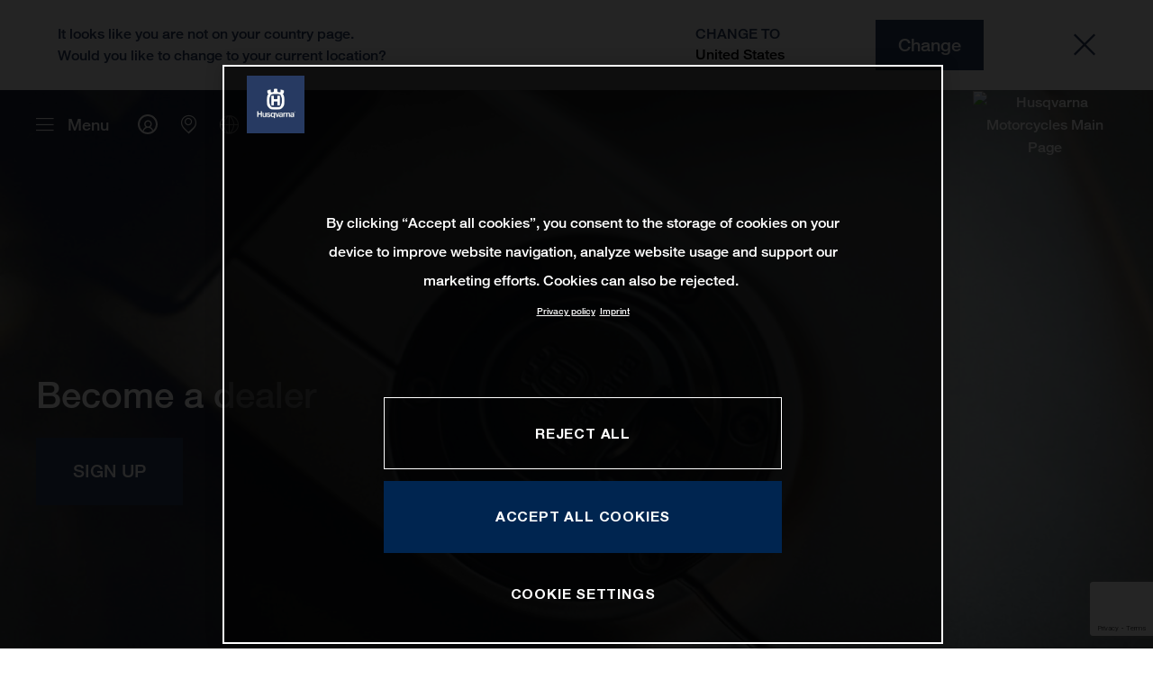

--- FILE ---
content_type: text/html;charset=utf-8
request_url: https://www.husqvarna-motorcycles.com/en-lv/become-a-dealer.html
body_size: 128193
content:

<!DOCTYPE html>
<html lang="en-LV">
  <head>
    <meta charset="UTF-8"/>
    <meta name="viewport" content="width=device-width, initial-scale=1"/>
    
    <title>Become a dealer | Husqvarna Latvia</title>
    <meta name="description" content="Husqvarna Motorcycles is one of the world’s longest-standing two-wheeler brands, having been in continuous production since 1903. Today, we draw on a > Read more"/>
    <meta name="template" content="husqvarna-motorcycles-content-page-template"/>
    <meta property="og:title" content="Become a dealer | Husqvarna Latvia"/>
    <meta property="og:description" content="Husqvarna Motorcycles is one of the world’s longest-standing two-wheeler brands, having been in continuous production since 1903. Today, we draw on a > Read more"/>
    <meta property="og:image" content="https://s7g10.scene7.com/is/image/ktm/57954_Svartpilen 701 Style?$ogimage$"/>
    <meta property="og:url" content="https://www.husqvarna-motorcycles.com/en-lv/become-a-dealer.html"/>
    <meta property="og:type" content="website"/>

    


    

    

    <script defer type="text/javascript" src="/.rum/@adobe/helix-rum-js@%5E2/dist/rum-standalone.js"></script>
<meta name="content-page-ref" content="TZzsClrkHm2KePTKngIfP6me2rlJi--M80x_5Caqmno6MPfaoiwAshkOjDvifaflvrCnWvpY41P8k2ir1DHGgbKGBr-LsZp4bwbIa5xKseoXcRbqtdJl2yGqrXuM4FJ9"/>
<link rel="alternate" hreflang="en-IE" href="https://www.husqvarna-motorcycles.com/en-ie/become-a-dealer.html"/>
    <link rel="alternate" hreflang="en-US" href="https://www.husqvarna-motorcycles.com/en-us/become-a-dealer.html"/>
    <link rel="alternate" hreflang="en-EE" href="https://www.husqvarna-motorcycles.com/en-ee/become-a-dealer.html"/>
    <link rel="alternate" hreflang="es-BO" href="https://www.husqvarna-motorcycles.com/es-bo/become-a-dealer.html"/>
    <link rel="alternate" hreflang="en-IN" href="https://www.husqvarna-motorcycles.com/en-in/become-a-dealer.html"/>
    <link rel="alternate" hreflang="en-AE" href="https://www.husqvarna-motorcycles.com/en-ae/become-a-dealer.html"/>
    <link rel="alternate" hreflang="en-ZA" href="https://www.husqvarna-motorcycles.com/en-za/become-a-dealer.html"/>
    <link rel="alternate" hreflang="en-IQ" href="https://www.husqvarna-motorcycles.com/en-iq/become-a-dealer.html"/>
    <link rel="alternate" hreflang="en-MY" href="https://www.husqvarna-motorcycles.com/en-my/become-a-dealer.html"/>
    <link rel="alternate" hreflang="en-AU" href="https://www.husqvarna-motorcycles.com/en-au/become-a-dealer.html"/>
    <link rel="alternate" hreflang="en-VN" href="https://www.husqvarna-motorcycles.com/en-vn/become-a-dealer.html"/>
    <link rel="alternate" hreflang="de-CH" href="https://www.husqvarna-motorcycles.com/de-ch/become-a-dealer.html"/>
    <link rel="alternate" hreflang="ja-JP" href="https://www.husqvarna-motorcycles.com/ja-jp/become-a-dealer.html"/>
    <link rel="alternate" hreflang="en-NL" href="https://www.husqvarna-motorcycles.com/en-nl/become-a-dealer.html"/>
    <link rel="alternate" hreflang="en-NO" href="https://www.husqvarna-motorcycles.com/en-no/become-a-dealer.html"/>
    <link rel="alternate" hreflang="en-BE" href="https://www.husqvarna-motorcycles.com/en-be/become-a-dealer.html"/>
    <link rel="alternate" hreflang="es-GT" href="https://www.husqvarna-motorcycles.com/es-gt/become-a-dealer.html"/>
    <link rel="alternate" hreflang="en-JO" href="https://www.husqvarna-motorcycles.com/en-jo/become-a-dealer.html"/>
    <link rel="alternate" hreflang="en" href="https://www.husqvarna-motorcycles.com/en-int/become-a-dealer.html"/>
    <link rel="alternate" hreflang="es-CR" href="https://www.husqvarna-motorcycles.com/es-cr/become-a-dealer.html"/>
    <link rel="alternate" hreflang="es-CL" href="https://www.husqvarna-motorcycles.com/es-cl/become-a-dealer.html"/>
    <link rel="alternate" hreflang="fr-CA" href="https://www.husqvarna-motorcycles.com/fr-ca/become-a-dealer.html"/>
    <link rel="alternate" hreflang="es-CO" href="https://www.husqvarna-motorcycles.com/es-co/become-a-dealer.html"/>
    <link rel="alternate" hreflang="es-PE" href="https://www.husqvarna-motorcycles.com/es-pe/become-a-dealer.html"/>
    <link rel="alternate" hreflang="en-NZ" href="https://www.husqvarna-motorcycles.com/en-nz/become-a-dealer.html"/>
    <link rel="alternate" hreflang="es-PA" href="https://www.husqvarna-motorcycles.com/es-pa/become-a-dealer.html"/>
    <link rel="alternate" hreflang="fr-BE" href="https://www.husqvarna-motorcycles.com/fr-be/become-a-dealer.html"/>
    <link rel="alternate" hreflang="en-SC" href="https://www.husqvarna-motorcycles.com/en-sc/become-a-dealer.html"/>
    <link rel="alternate" hreflang="en-SE" href="https://www.husqvarna-motorcycles.com/en-se/become-a-dealer.html"/>
    <link rel="alternate" hreflang="en-SG" href="https://www.husqvarna-motorcycles.com/en-sg/become-a-dealer.html"/>
    <link rel="alternate" hreflang="it-CH" href="https://www.husqvarna-motorcycles.com/it-ch/become-a-dealer.html"/>
    <link rel="alternate" hreflang="en-SI" href="https://www.husqvarna-motorcycles.com/en-si/become-a-dealer.html"/>
    <link rel="alternate" hreflang="fr-FR" href="https://www.husqvarna-motorcycles.com/fr-fr/become-a-dealer.html"/>
    <link rel="alternate" hreflang="en-SK" href="https://www.husqvarna-motorcycles.com/en-sk/become-a-dealer.html"/>
    <link rel="alternate" hreflang="en-GB" href="https://www.husqvarna-motorcycles.com/en-gb/become-a-dealer.html"/>
    <link rel="alternate" hreflang="en-KE" href="https://www.husqvarna-motorcycles.com/en-ke/become-a-dealer.html"/>
    <link rel="alternate" hreflang="en-CA" href="https://www.husqvarna-motorcycles.com/en-ca/become-a-dealer.html"/>
    <link rel="alternate" hreflang="fr-TG" href="https://www.husqvarna-motorcycles.com/fr-tg/become-a-dealer.html"/>
    <link rel="alternate" hreflang="en-GR" href="https://www.husqvarna-motorcycles.com/en-gr/become-a-dealer.html"/>
    <link rel="alternate" hreflang="en-CN" href="https://www.husqvarna-motorcycles.com/en-cn/become-a-dealer.html"/>
    <link rel="alternate" hreflang="de-AT" href="https://www.husqvarna-motorcycles.com/de-at/become-a-dealer.html"/>
    <link rel="alternate" hreflang="x-default" href="https://www.husqvarna-motorcycles.com/en-int/become-a-dealer.html"/>
    <link rel="alternate" hreflang="en-KW" href="https://www.husqvarna-motorcycles.com/en-kw/become-a-dealer.html"/>
    <link rel="alternate" hreflang="fr-CH" href="https://www.husqvarna-motorcycles.com/fr-ch/become-a-dealer.html"/>
    <link rel="alternate" hreflang="es-EC" href="https://www.husqvarna-motorcycles.com/es-ec/become-a-dealer.html"/>
    <link rel="alternate" hreflang="en-TH" href="https://www.husqvarna-motorcycles.com/en-th/become-a-dealer.html"/>
    <link rel="alternate" hreflang="en-CZ" href="https://www.husqvarna-motorcycles.com/en-cz/become-a-dealer.html"/>
    <link rel="alternate" hreflang="en-CY" href="https://www.husqvarna-motorcycles.com/en-cy/become-a-dealer.html"/>
    <link rel="alternate" hreflang="en-LB" href="https://www.husqvarna-motorcycles.com/en-lb/become-a-dealer.html"/>
    <link rel="alternate" hreflang="en-PH" href="https://www.husqvarna-motorcycles.com/en-ph/become-a-dealer.html"/>
    <link rel="alternate" hreflang="en-PL" href="https://www.husqvarna-motorcycles.com/en-pl/become-a-dealer.html"/>
    <link rel="alternate" hreflang="de-DE" href="https://www.husqvarna-motorcycles.com/de-de/become-a-dealer.html"/>
    <link rel="alternate" hreflang="en-TR" href="https://www.husqvarna-motorcycles.com/en-tr/become-a-dealer.html"/>
    <link rel="alternate" hreflang="pt-BR" href="https://www.husqvarna-motorcycles.com/pt-br/become-a-dealer.html"/>
    <link rel="alternate" hreflang="es-UY" href="https://www.husqvarna-motorcycles.com/es-uy/become-a-dealer.html"/>
    <link rel="alternate" hreflang="en-PT" href="https://www.husqvarna-motorcycles.com/en-pt/become-a-dealer.html"/>
    <link rel="alternate" hreflang="es-ES" href="https://www.husqvarna-motorcycles.com/es-es/become-a-dealer.html"/>
    <link rel="alternate" hreflang="en-DK" href="https://www.husqvarna-motorcycles.com/en-dk/become-a-dealer.html"/>
    <link rel="alternate" hreflang="es-VE" href="https://www.husqvarna-motorcycles.com/es-ve/become-a-dealer.html"/>
    <link rel="alternate" hreflang="en-LT" href="https://www.husqvarna-motorcycles.com/en-lt/become-a-dealer.html"/>
    <link rel="alternate" hreflang="es-MX" href="https://www.husqvarna-motorcycles.com/es-mx/become-a-dealer.html"/>
    <link rel="alternate" hreflang="en-DO" href="https://www.husqvarna-motorcycles.com/en-do/become-a-dealer.html"/>
    <link rel="alternate" hreflang="en-HR" href="https://www.husqvarna-motorcycles.com/en-hr/become-a-dealer.html"/>
    <link rel="alternate" hreflang="en-LV" href="https://www.husqvarna-motorcycles.com/en-lv/become-a-dealer.html"/>
    <link rel="alternate" hreflang="en-HU" href="https://www.husqvarna-motorcycles.com/en-hu/become-a-dealer.html"/>
    <link rel="alternate" hreflang="it-IT" href="https://www.husqvarna-motorcycles.com/it-it/become-a-dealer.html"/>
    <link rel="alternate" hreflang="es-AR" href="https://www.husqvarna-motorcycles.com/es-ar/become-a-dealer.html"/>
    <link rel="alternate" hreflang="en-QA" href="https://www.husqvarna-motorcycles.com/en-qa/become-a-dealer.html"/>
    <link rel="alternate" hreflang="es-NI" href="https://www.husqvarna-motorcycles.com/es-ni/become-a-dealer.html"/>
    <link rel="alternate" hreflang="en-ID" href="https://www.husqvarna-motorcycles.com/en-id/become-a-dealer.html"/>



    <!-- Google Tag Manager -->
    <script>(function(w,d,s,l,i){w[l]=w[l]||[];w[l].push({'gtm.start':
            new Date().getTime(),event:'gtm.js','gtm.pageId':"259550566"});
        var f=d.getElementsByTagName(s)[0],
            j=d.createElement(s),dl=l!='dataLayer'?'&l='+l:'';j.async=true;j.src=
            'https://www.googletagmanager.com/gtm.js?id='+i+dl;f.parentNode.insertBefore(j,f);
    })(window,document,'script','dataLayer',"GTM-WBHPR3M");
    </script>
    <!-- End Google Tag Manager -->




    <script>
      !function (sCDN, sCDNProject, sCDNWorkspace, sCDNVers) {
        if (
            window.localStorage !== null &&
            typeof window.localStorage === "object" &&
            typeof window.localStorage.getItem === "function" &&
            window.sessionStorage !== null &&
            typeof window.sessionStorage === "object" &&
            typeof window.sessionStorage.getItem === "function"
        ) {
          sCDNVers =
              window.sessionStorage.getItem("jts_preview_version") ||
              window.localStorage.getItem("jts_preview_version") ||
              sCDNVers;
        }
        window.jentis = window.jentis || {};
        window.jentis.config = window.jentis.config || {};
        window.jentis.config.frontend = window.jentis.config.frontend || {};
        window.jentis.config.frontend.cdnhost =
            sCDN + "/get/" + sCDNWorkspace + "/web/" + sCDNVers + "/";
        window.jentis.config.frontend.vers = sCDNVers;
        window.jentis.config.frontend.env = sCDNWorkspace;
        window.jentis.config.frontend.project = sCDNProject;
        window._jts = window._jts || [];
        var f = document.getElementsByTagName("script")[0];
        var j = document.createElement("script");
        j.async = true;
        j.src = window.jentis.config.frontend.cdnhost + "h6w2gn.js";
        f.parentNode.insertBefore(j, f);
      }("https://eajn1v.husqvarna-motorcycles.com", "husqvarna-motorcycles-com", "live", "_");

      _jts.push({ track: "pageview" });
      _jts.push({ track: "submit" });
    </script>




    <script src="https://cdn.cookielaw.org/scripttemplates/otSDKStub.js" data-document-language="true" type="text/javascript" charset="UTF-8" data-domain-script="e338772a-4fad-4b2e-870b-56a247535668"></script>
    <script type="text/javascript">
         function OptanonWrapper () {
            var html = document.getElementsByTagName('html')[0];
            // eslint-disable-next-line no-undef
            html.dispatchEvent(new CustomEvent('consentChanged', { detail: { activeGroups: OptanonActiveGroups } }));
        }
    </script>




    



    
    
        
    
<link rel="stylesheet" href="/etc.clientlibs/ktm-common/clientlibs/hqv.lc-31d6cfe0d16ae931b73c-08102f19a61ed3b84c28-f9f757d6965beb2b6df2-7ce285e9de9bf38a2395-31d6cfe0d16ae931b73c-d3c1b7767953b276e864-lc.min.css" type="text/css">
<link rel="stylesheet" href="/etc.clientlibs/ktm-common/clientlibs/clientlib-grid.lc-86852e7323ed8019b9c2f1321e88cda7-lc.min.css" type="text/css">
<link rel="stylesheet" href="/etc.clientlibs/ktm-common/frontend2/brands/hqv.lc-d38de029bed61b4c3a6fb50a7c9d857c-lc.min.css" type="text/css">



    
    
    
    
    
    
    <meta http-equiv="X-UA-Compatible" content="IE=edge"/>





    <link rel="canonical" href="https://www.husqvarna-motorcycles.com/en-lv/become-a-dealer.html"/>


    
    
    

    

    
    
    

    
    <link rel="icon" sizes="32x32" href="/icon-32x32.png"/>
    <link rel="icon" sizes="128x128" href="/icon-128x128.png"/>
    <link rel="icon" sizes="180x180" href="/icon-180x180.png"/>
    <link rel="icon" sizes="192x192" href="/icon-192x192.png"/>

    <link rel="apple-touch-icon" href="/icon.png"/>
    <link rel="apple-touch-icon-precomposed" href="/icon.png"/>
    <link rel="apple-touch-icon" sizes="32x32" href="/icon-32x32.png"/>
    <link rel="apple-touch-icon" sizes="120x120" href="/icon-120x120.png"/>
    <link rel="apple-touch-icon-precompiled" sizes="120x120" href="/icon-120x120.png"/>
    <link rel="apple-touch-icon" sizes="128x128" href="/icon-128x128.png"/>
    <link rel="apple-touch-icon" sizes="152x152" href="/icon-152x152.png"/>
    <link rel="apple-touch-icon-precompiled" sizes="152x152" href="/icon-152x152.png"/>
    <link rel="apple-touch-icon" sizes="167x167" href="/icon-167x167.png"/>
    <link rel="apple-touch-icon" sizes="180x180" href="/icon-180x180.png"/>
    <link rel="apple-touch-icon" sizes="192x192" href="/icon-192x192.png"/>


    

    <script id="pageInfo" type="application/json">
{
  "path" : "/content/websites/husqvarna-motorcycles-com/europe/lv/en/become-a-dealer",
  "brand" : "husqvarna-motorcycles"
}
    </script>

</head>
  <body class="basicpage page nav--stage">
    
<div class="c-country-suggestion-bar component js-country-suggestion-bar" data-isGG="false" data-isHQV="true">
  <div class="c-country-suggestion-bar__container">
    <p class="c-country-suggestion-bar__container-infotext component js-infotext"></p>
    <div class="c-country-suggestion-bar__container-country-suggestion">
      <p class="component js-destination-label"></p>
      <p class="component js-country-name"></p>
    </div>
    <button class="c-country-suggestion-bar__container-button component js-button-element"></button>
    <div class="c-btn__link c-btn__link-icon component js-button-close">
      <div class="c-btn__icon component">
        <i class="icon icon-delete"></i>
      </div>
    </div>
  </div>
</div>

    
    
      



      

  <!-- Google Tag Manager (noscript) -->
  <noscript>
    <iframe src="https://www.googletagmanager.com/ns.html?id=GTM-WBHPR3M" height="0" width="0" style="display:none;visibility:hidden"></iframe>
  </noscript>
  <!-- End Google Tag Manager (noscript) -->

<div class="root responsivegrid">


<div class="aem-Grid aem-Grid--12 aem-Grid--default--12 ">
    
    <div class="header aem-GridColumn aem-GridColumn--default--12">
    
<!-- Start of Cached Component (Feb 3, 2026, 4:39:25 PM, justRefreshed=false) -->
<!-- /content/websites/husqvarna-motorcycles-com/europe/lv/en @ husqvarna-motorcycles-com/components/structure/navigation @ DISABLED (still valid for 20.07 min) -->

<!-- Start of Cached Component (Feb 3, 2026, 4:39:25 PM, justRefreshed=true) -->
<!-- /content/websites/husqvarna-motorcycles-com/europe/lv/en @ husqvarna-motorcycles-com/components/structure/navigation @ DISABLED (still valid for 31.35 min) -->

  
  <header class="nav js-nav component">
    <div class="container">
      <div class="nav">
        <nav class="nav__items js-nav__items js-calcviewheight" data-offset-sm="130" data-offset-md="200" data-height-auto-lg="true" data-height-auto-xl="true">
          
          
  
  <ul class="level-1">
    
    
    
    <li class="js-has-items accordion headerNav--models models">
      <span class="heading" data-image="9caa4270-e31e-479b-a1f5-2dd6d1d1e2fa" data-level="1">Models</span>
      <div class="content">
        
        <ul class="level-2">
          <li class="js-has-items accordion">
            <span class="headerNavItem headerNavItem--lvl2 heading" data-level="2" href="/content/websites/husqvarna-motorcycles-com/europe/lv/en/models/1001559384.html" target="_self" data-image="4d174c9a-c6b3-4dfd-a09a-91a714f8ed2a">
              Motocross
              
            </span>
            <div class="content">
              
              <a href="https://www.husqvarna-motorcycles.com/en-lv/models/motocross.html" target="_self" class="overview-link">See All</a>
              
              <ul class="level-3">
                <li class="js-has-items accordion">
                  <span class="headerNavItem headerNavItem--lvl3 heading" data-level="3" href="/content/websites/husqvarna-motorcycles-com/europe/lv/en/models/1001559384/1003833117.html" target="_self">Kids</span>
                  <div class="content">
                    <!--/ * iterate over level 4 entries * /-->
                    <ul class="level-4">
                      <li>
                        <a class="headerNavItem headerNavItem--lvl4 js-has-image" data-level="4" href="https://www.husqvarna-motorcycles.com/en-lv/models/motocross/kids/tc-85-19-16-2026.html" target="_self" data-image="dcf7cd48-aaaa-452e-8d05-8fa90fa376d6">
                          TC 85 19/16 | 2026
                          
                        </a>
                      </li>
                    
                      <li>
                        <a class="headerNavItem headerNavItem--lvl4 js-has-image" data-level="4" href="https://www.husqvarna-motorcycles.com/en-lv/models/motocross/kids/tc-65-2026.html" target="_self" data-image="cb106797-de74-4bc3-8160-3eada9a59ce9">
                          TC 65 | 2026
                          
                        </a>
                      </li>
                    
                      <li>
                        <a class="headerNavItem headerNavItem--lvl4 js-has-image" data-level="4" href="https://www.husqvarna-motorcycles.com/en-lv/models/motocross/kids/tc-50-2026.html" target="_self" data-image="928aa11f-cfad-409b-8f64-b6517e5b7781">
                          TC 50 | 2026
                          
                        </a>
                      </li>
                    </ul>
                  </div>
                </li>
              
                <li class="js-has-items accordion">
                  <span class="headerNavItem headerNavItem--lvl3 heading" data-level="3" href="/content/websites/husqvarna-motorcycles-com/europe/lv/en/models/1001559384/1001559387.html" target="_self">2-stroke</span>
                  <div class="content">
                    <!--/ * iterate over level 4 entries * /-->
                    <ul class="level-4">
                      <li>
                        <a class="headerNavItem headerNavItem--lvl4 js-has-image" data-level="4" href="https://www.husqvarna-motorcycles.com/en-lv/models/motocross/2-stroke/tc-250-2026.html" target="_self" data-image="227277f8-854c-449d-a5d2-5bc168c5e711">
                          TC 250 | 2026
                          
                        </a>
                      </li>
                    
                      <li>
                        <a class="headerNavItem headerNavItem--lvl4 js-has-image" data-level="4" href="https://www.husqvarna-motorcycles.com/en-lv/models/motocross/2-stroke/tc-125-2026.html" target="_self" data-image="e3f42d69-0fe5-4789-b4fb-7de334aeb072">
                          TC 125 | 2026
                          
                        </a>
                      </li>
                    </ul>
                  </div>
                </li>
              
                <li class="js-has-items accordion">
                  <span class="headerNavItem headerNavItem--lvl3 heading" data-level="3" href="/content/websites/husqvarna-motorcycles-com/europe/lv/en/models/1001559384/1001559388.html" target="_self">4-stroke</span>
                  <div class="content">
                    <!--/ * iterate over level 4 entries * /-->
                    <ul class="level-4">
                      <li>
                        <a class="headerNavItem headerNavItem--lvl4 js-has-image" data-level="4" href="https://www.husqvarna-motorcycles.com/en-lv/models/motocross/4-stroke/fc-450-2026.html" target="_self" data-image="e9e3d1e6-aa20-4ab1-9deb-ad5bcacd3e3c">
                          FC 450 | 2026
                          
                        </a>
                      </li>
                    
                      <li>
                        <a class="headerNavItem headerNavItem--lvl4 js-has-image" data-level="4" href="https://www.husqvarna-motorcycles.com/en-lv/models/motocross/4-stroke/fc-250-2026.html" target="_self" data-image="15eef997-b303-4265-a2c3-c456a03e7f5f">
                          FC 250 | 2026
                          
                        </a>
                      </li>
                    
                      <li>
                        <a class="headerNavItem headerNavItem--lvl4 js-has-image" data-level="4" href="https://www.husqvarna-motorcycles.com/en-lv/models/motocross/4-stroke/fc-350-2025.html" target="_self" data-image="3e4d8745-91ff-465b-ba16-dc496b2fdd42">
                          FC 350 | 2025
                          
                        </a>
                      </li>
                    </ul>
                  </div>
                </li>
              
                <li class="js-has-items accordion">
                  <span class="headerNavItem headerNavItem--lvl3 heading" data-level="3" href="/content/websites/husqvarna-motorcycles-com/europe/lv/en/models/1001559384/1004305087.html" target="_self">Heritage</span>
                  <div class="content">
                    <!--/ * iterate over level 4 entries * /-->
                    <ul class="level-4">
                      <li>
                        <a class="headerNavItem headerNavItem--lvl4 js-has-image" data-level="4" href="https://www.husqvarna-motorcycles.com/en-lv/models/motocross/heritage/tc-300-heritage-2025.html" target="_self" data-image="1ea09046-da70-41e5-a535-8d261377db64">
                          TC 300 Heritage | 2025
                          
                        </a>
                      </li>
                    
                      <li>
                        <a class="headerNavItem headerNavItem--lvl4 js-has-image" data-level="4" href="https://www.husqvarna-motorcycles.com/en-lv/models/motocross/heritage/tc-125-heritage-2025.html" target="_self" data-image="9988b535-8071-4e6d-9c36-da9808159455">
                          TC 125 Heritage | 2025
                          
                        </a>
                      </li>
                    </ul>
                  </div>
                </li>
              </ul>
            </div>
          </li>
        
          <li class="js-has-items accordion">
            <span class="headerNavItem headerNavItem--lvl2 heading" data-level="2" href="/content/websites/husqvarna-motorcycles-com/europe/lv/en/models/1001559385.html" target="_self" data-image="999d2f8c-a839-4bb7-9d3e-208854b349c1">
              Enduro
              
            </span>
            <div class="content">
              
              <a href="https://www.husqvarna-motorcycles.com/en-lv/models/enduro.html" target="_self" class="overview-link">See All</a>
              
              <ul class="level-3">
                <li class="js-has-items accordion">
                  <span class="headerNavItem headerNavItem--lvl3 heading" data-level="3" href="/content/websites/husqvarna-motorcycles-com/europe/lv/en/models/1001559385/1001559389.html" target="_self">2-stroke</span>
                  <div class="content">
                    <!--/ * iterate over level 4 entries * /-->
                    <ul class="level-4">
                      <li>
                        <a class="headerNavItem headerNavItem--lvl4 js-has-image" data-level="4" href="https://www.husqvarna-motorcycles.com/en-lv/models/enduro/2-stroke/te-300-pro-2026.html" target="_self" data-image="baff958d-4c22-4bc4-b0cf-763a94573e1e">
                          TE 300 PRO | 2026
                          
                        </a>
                      </li>
                    
                      <li>
                        <a class="headerNavItem headerNavItem--lvl4 js-has-image" data-level="4" href="https://www.husqvarna-motorcycles.com/en-lv/models/enduro/2-stroke/te-300-2026.html" target="_self" data-image="c0c045cb-e717-47aa-ad12-c6516eb38c94">
                          TE 300 | 2026
                          
                        </a>
                      </li>
                    
                      <li>
                        <a class="headerNavItem headerNavItem--lvl4 js-has-image" data-level="4" href="https://www.husqvarna-motorcycles.com/en-lv/models/enduro/2-stroke/te-250-2026.html" target="_self" data-image="a1aa91c7-bba4-438e-bd8e-eba1df636993">
                          TE 250 | 2026
                          
                        </a>
                      </li>
                    </ul>
                  </div>
                </li>
              
                <li class="js-has-items accordion">
                  <span class="headerNavItem headerNavItem--lvl3 heading" data-level="3" href="/content/websites/husqvarna-motorcycles-com/europe/lv/en/models/1001559385/1001559390.html" target="_self">4-stroke</span>
                  <div class="content">
                    <!--/ * iterate over level 4 entries * /-->
                    <ul class="level-4">
                      <li>
                        <a class="headerNavItem headerNavItem--lvl4 js-has-image" data-level="4" href="https://www.husqvarna-motorcycles.com/en-lv/models/enduro/4-stroke/fe-501-2026.html" target="_self" data-image="73f3b869-25fc-4bfd-84d1-9cbd0af12c61">
                          FE 501 | 2026
                          
                        </a>
                      </li>
                    
                      <li>
                        <a class="headerNavItem headerNavItem--lvl4 js-has-image" data-level="4" href="https://www.husqvarna-motorcycles.com/en-lv/models/enduro/4-stroke/fe-450-2026.html" target="_self" data-image="14c8d582-7306-4466-8daf-937d59d02263">
                          FE 450 | 2026
                          
                        </a>
                      </li>
                    
                      <li>
                        <a class="headerNavItem headerNavItem--lvl4 js-has-image" data-level="4" href="https://www.husqvarna-motorcycles.com/en-lv/models/enduro/4-stroke/fe-350-pro-2026.html" target="_self" data-image="fc493455-b7fb-4325-9035-3a678364ab64">
                          FE 350 PRO | 2026
                          
                        </a>
                      </li>
                    
                      <li>
                        <a class="headerNavItem headerNavItem--lvl4 js-has-image" data-level="4" href="https://www.husqvarna-motorcycles.com/en-lv/models/enduro/4-stroke/fe-350-2026.html" target="_self" data-image="91d68f70-3e16-46e7-885b-cf35e78b8102">
                          FE 350 | 2026
                          
                        </a>
                      </li>
                    
                      <li>
                        <a class="headerNavItem headerNavItem--lvl4 js-has-image" data-level="4" href="https://www.husqvarna-motorcycles.com/en-lv/models/enduro/4-stroke/fe-250-2026.html" target="_self" data-image="ceb7697c-368a-48c4-b3d8-f97d318427b8">
                          FE 250 | 2026
                          
                        </a>
                      </li>
                    </ul>
                  </div>
                </li>
              
                <li class="js-has-items accordion">
                  <span class="headerNavItem headerNavItem--lvl3 heading" data-level="3" href="/content/websites/husqvarna-motorcycles-com/europe/lv/en/models/1001559385/1001559392.html" target="_self">Cross Country</span>
                  <div class="content">
                    <!--/ * iterate over level 4 entries * /-->
                    <ul class="level-4">
                      <li>
                        <a class="headerNavItem headerNavItem--lvl4 js-has-image" data-level="4" href="https://www.husqvarna-motorcycles.com/en-lv/models/enduro/cross-country/tx-300-2026.html" target="_self" data-image="2c8a6679-dc8b-499d-811d-90f98931e181">
                          TX 300 | 2026
                          
                        </a>
                      </li>
                    </ul>
                  </div>
                </li>
              
                <li class="js-has-items accordion">
                  <span class="headerNavItem headerNavItem--lvl3 heading" data-level="3" href="/content/websites/husqvarna-motorcycles-com/europe/lv/en/models/1001559385/1004303533.html" target="_self">Heritage</span>
                  <div class="content">
                    <!--/ * iterate over level 4 entries * /-->
                    <ul class="level-4">
                      <li>
                        <a class="headerNavItem headerNavItem--lvl4 js-has-image" data-level="4" href="https://www.husqvarna-motorcycles.com/en-lv/models/enduro/heritage/fe-501-heritage-2025.html" target="_self" data-image="43ceb1a0-1fbb-4363-8bf2-de18531775c6">
                          FE 501 Heritage | 2025
                          
                        </a>
                      </li>
                    
                      <li>
                        <a class="headerNavItem headerNavItem--lvl4 js-has-image" data-level="4" href="https://www.husqvarna-motorcycles.com/en-lv/models/enduro/heritage/fe-450-heritage-2025.html" target="_self" data-image="12d3a0e3-c2b5-49b6-80aa-d10c716b6222">
                          FE 450 Heritage | 2025
                          
                        </a>
                      </li>
                    
                      <li>
                        <a class="headerNavItem headerNavItem--lvl4 js-has-image" data-level="4" href="https://www.husqvarna-motorcycles.com/en-lv/models/enduro/heritage/fe-350-heritage-2025.html" target="_self" data-image="161f9531-3f83-4044-86bf-2b85c0950f36">
                          FE 350 Heritage | 2025
                          
                        </a>
                      </li>
                    
                      <li>
                        <a class="headerNavItem headerNavItem--lvl4 js-has-image" data-level="4" href="https://www.husqvarna-motorcycles.com/en-lv/models/enduro/heritage/fe-250-heritage-2025.html" target="_self" data-image="56a225a4-c982-475f-93cb-141f0304d0cf">
                          FE 250 Heritage | 2025
                          
                        </a>
                      </li>
                    
                      <li>
                        <a class="headerNavItem headerNavItem--lvl4 js-has-image" data-level="4" href="https://www.husqvarna-motorcycles.com/en-lv/models/enduro/heritage/te-300-heritage-2025.html" target="_self" data-image="04ac6e47-4f65-4f29-8ac7-45171d69ba2a">
                          TE 300 Heritage | 2025
                          
                        </a>
                      </li>
                    
                      <li>
                        <a class="headerNavItem headerNavItem--lvl4 js-has-image" data-level="4" href="https://www.husqvarna-motorcycles.com/en-lv/models/enduro/heritage/te-250-heritage-2025.html" target="_self" data-image="91e2451c-3081-4867-bbbe-46b10033726b">
                          TE 250 Heritage 2025
                          
                        </a>
                      </li>
                    </ul>
                  </div>
                </li>
              </ul>
            </div>
          </li>
        
          <li class="js-has-items accordion">
            <span class="headerNavItem headerNavItem--lvl2 heading" data-level="2" href="/content/websites/husqvarna-motorcycles-com/europe/lv/en/models/1002343613.html" target="_self" data-image="3361962f-d308-4d5d-ac47-e95a931502c3">
              Travel
              
            </span>
            <div class="content">
              
              <a href="https://www.husqvarna-motorcycles.com/en-lv/models/travel.html" target="_self" class="overview-link">See All</a>
              
              <ul class="level-4">
                <li>
                  <a class="headerNavItem headerNavItem--lvl4 heading" data-level="4" href="https://www.husqvarna-motorcycles.com/en-lv/models/travel/norden-901-expedition2026.html" target="_self" data-image="f211087c-b035-4081-9ad3-85c7a9955810">Norden 901 Expedition | 2026</a>
                  
                </li>
              
                <li>
                  <a class="headerNavItem headerNavItem--lvl4 heading" data-level="4" href="https://www.husqvarna-motorcycles.com/en-lv/models/travel/norden-901-2026.html" target="_self" data-image="de68d5a9-2a7b-421d-aa71-d5f01432d37c">Norden 901 | 2026</a>
                  
                </li>
              
                <li>
                  <a class="headerNavItem headerNavItem--lvl4 heading" data-level="4" href="https://www.husqvarna-motorcycles.com/en-lv/models/travel/701-enduro-2026.html" target="_self" data-image="d9a8b6e1-b5ce-484e-993d-52d1eb5cfde8">701 Enduro | 2026</a>
                  
                </li>
              </ul>
            </div>
          </li>
        
          <li class="js-has-items accordion">
            <span class="headerNavItem headerNavItem--lvl2 heading" data-level="2" href="/content/websites/husqvarna-motorcycles-com/europe/lv/en/models/1002609846.html" target="_self" data-image="1d534650-f1c9-4f17-a322-7eb2562673c1">
              Naked
              
            </span>
            <div class="content">
              
              <a href="https://www.husqvarna-motorcycles.com/en-lv/models/naked.html" target="_self" class="overview-link">See All</a>
              
              <ul class="level-3">
                <li class="js-has-items accordion">
                  <span class="headerNavItem headerNavItem--lvl3 heading" data-level="3" href="/content/websites/husqvarna-motorcycles-com/europe/lv/en/models/1002609846/1002621917.html" target="_self">Svartpilen</span>
                  <div class="content">
                    <!--/ * iterate over level 4 entries * /-->
                    <ul class="level-4">
                      <li>
                        <a class="headerNavItem headerNavItem--lvl4 js-has-image" data-level="4" href="https://www.husqvarna-motorcycles.com/en-lv/models/naked/svartpilen/svartpilen-801-2025.html" target="_self" data-image="dcdc228c-485f-4639-82a1-2fa119a9de4a">
                          Svartpilen 801 | 2025
                          
                        </a>
                      </li>
                    
                      <li>
                        <a class="headerNavItem headerNavItem--lvl4 js-has-image" data-level="4" href="https://www.husqvarna-motorcycles.com/en-lv/models/naked/svartpilen/svartpilen-401-2025.html" target="_self" data-image="ec42e559-5906-4fb6-aebe-3c4492f8dce3">
                          Svartpilen 401 | 2025
                          
                        </a>
                      </li>
                    
                      <li>
                        <a class="headerNavItem headerNavItem--lvl4 js-has-image" data-level="4" href="https://www.husqvarna-motorcycles.com/en-lv/models/naked/svartpilen/svartpilen-125-2025.html" target="_self" data-image="8229b830-52d5-4b08-8b08-e72ecd3f097c">
                          Svartpilen 125 | 2025
                          
                        </a>
                      </li>
                    
                      <li>
                        <a class="headerNavItem headerNavItem--lvl4 js-has-image" data-level="4" href="https://www.husqvarna-motorcycles.com/en-lv/models/naked/svartpilen/svartpilen-801-2024.html" target="_self" data-image="6b50c931-27a1-41a5-bae6-d85771605f37">
                          Svartpilen 801 | 2024
                          
                        </a>
                      </li>
                    </ul>
                  </div>
                </li>
              
                <li class="js-has-items accordion">
                  <span class="headerNavItem headerNavItem--lvl3 heading" data-level="3" href="/content/websites/husqvarna-motorcycles-com/europe/lv/en/models/1002609846/1002621919.html" target="_self">Vitpilen</span>
                  <div class="content">
                    <!--/ * iterate over level 4 entries * /-->
                    <ul class="level-4">
                      <li>
                        <a class="headerNavItem headerNavItem--lvl4 js-has-image" data-level="4" href="https://www.husqvarna-motorcycles.com/en-lv/models/naked/vitpilen/vitpilen-801-2025.html" target="_self" data-image="4145576f-882b-49b6-9536-4e7944e0cc31">
                          Vitpilen 801 | 2025
                          
                        </a>
                      </li>
                    
                      <li>
                        <a class="headerNavItem headerNavItem--lvl4 js-has-image" data-level="4" href="https://www.husqvarna-motorcycles.com/en-lv/models/naked/vitpilen/vitpilen-401-2025.html" target="_self" data-image="eb3ed9d5-1c91-4fc2-b6e7-442545fdfa63">
                          Vitpilen 401 | 2025
                          
                        </a>
                      </li>
                    
                      <li>
                        <a class="headerNavItem headerNavItem--lvl4 js-has-image" data-level="4" href="https://www.husqvarna-motorcycles.com/en-lv/models/naked/vitpilen/vitpilen-125-2025.html" target="_self" data-image="7abc4a30-724f-4b3e-a5a8-eafaa99a5402">
                          Vitpilen 125 | 2025
                          
                        </a>
                      </li>
                    </ul>
                  </div>
                </li>
              </ul>
            </div>
          </li>
        
          <li class="js-has-items accordion">
            <span class="headerNavItem headerNavItem--lvl2 heading" data-level="2" href="/content/websites/husqvarna-motorcycles-com/europe/lv/en/models/1001559386.html" target="_self" data-image="d856254b-5096-4e56-bd11-7c6b2451ee55">
              Supermoto
              
            </span>
            <div class="content">
              
              <a href="https://www.husqvarna-motorcycles.com/en-lv/models/supermoto.html" target="_self" class="overview-link">See All</a>
              
              <ul class="level-4">
                <li>
                  <a class="headerNavItem headerNavItem--lvl4 heading" data-level="4" href="https://www.husqvarna-motorcycles.com/en-lv/models/supermoto/701-supermoto-2026.html" target="_self" data-image="93e347e5-6b72-49dc-8f90-1ac6984e0bcc">701 Supermoto | 2026</a>
                  
                </li>
              
                <li>
                  <a class="headerNavItem headerNavItem--lvl4 heading" data-level="4" href="https://www.husqvarna-motorcycles.com/en-lv/models/supermoto/fs-450-2026.html" target="_self" data-image="04b4bac0-e186-4960-8f05-f43ede2aed0e">FS 450 | 2026</a>
                  
                </li>
              </ul>
            </div>
          </li>
        
          <li class="js-has-items accordion">
            <span class="headerNavItem headerNavItem--lvl2 heading" data-level="2" href="/content/websites/husqvarna-motorcycles-com/europe/lv/en/models/1003413247.html" target="_self" data-image="7f33aba4-0014-4f86-b812-7f58c8791f57">
              Electric
              
            </span>
            <div class="content">
              
              <a href="https://www.husqvarna-motorcycles.com/en-lv/models/electric.html" target="_self" class="overview-link">See All</a>
              
              <ul class="level-3">
                <li class="js-has-items accordion">
                  <span class="headerNavItem headerNavItem--lvl3 heading" data-level="3" href="/content/websites/husqvarna-motorcycles-com/europe/lv/en/models/1003413247/1003413249.html" target="_self">Electric Balance Bikes</span>
                  <div class="content">
                    <!--/ * iterate over level 4 entries * /-->
                    <ul class="level-4">
                      <li>
                        <a class="headerNavItem headerNavItem--lvl4 js-has-image" data-level="4" href="https://www.husqvarna-motorcycles.com/en-lv/models/electric/balance-bikes-kids/ee-1-20.html" target="_self" data-image="6ae4397d-b7be-4301-94a4-ff2221bd993f">
                          EE 1.20
                          
                        </a>
                      </li>
                    
                      <li>
                        <a class="headerNavItem headerNavItem--lvl4 js-has-image" data-level="4" href="https://www.husqvarna-motorcycles.com/en-lv/models/electric/balance-bikes-kids/ee-1-16.html" target="_self" data-image="5c34c918-97ca-4352-95ae-0f90abd4c7d0">
                          EE 1.16
                          
                        </a>
                      </li>
                    
                      <li>
                        <a class="headerNavItem headerNavItem--lvl4 js-has-image" data-level="4" href="https://www.husqvarna-motorcycles.com/en-lv/models/electric/balance-bikes-kids/ee-1-12.html" target="_self" data-image="86544029-aaf9-4538-a904-153e9becccd3">
                          EE 1.12
                          
                        </a>
                      </li>
                    </ul>
                  </div>
                </li>
              
                <li class="js-has-items accordion">
                  <span class="headerNavItem headerNavItem--lvl3 heading" data-level="3" href="/content/websites/husqvarna-motorcycles-com/europe/lv/en/models/1003413247/1003413248.html" target="_self">Motocross Kids</span>
                  <div class="content">
                    <!--/ * iterate over level 4 entries * /-->
                    <ul class="level-4">
                      <li>
                        <a class="headerNavItem headerNavItem--lvl4 js-has-image" data-level="4" href="https://www.husqvarna-motorcycles.com/en-lv/models/electric/motocross-kids/ee-5-2025.html" target="_self" data-image="b4da779d-1c60-4a37-bb29-46572174ae82">
                          EE 5 | 2025
                          
                        </a>
                      </li>
                    
                      <li>
                        <a class="headerNavItem headerNavItem--lvl4 js-has-image" data-level="4" href="https://www.husqvarna-motorcycles.com/en-lv/models/electric/motocross-kids/ee-2-2025.html" target="_self" data-image="c866e456-7ab0-4803-a399-93fe51ba60d0">
                          EE 2 | 2025
                          
                        </a>
                      </li>
                    </ul>
                  </div>
                </li>
              </ul>
            </div>
          </li>
        
          <li>
            <a class="headerNavItem headerNavItem--lvl2 heading" data-level="2" href="https://testride.husqvarna-motorcycles.com/" target="_blank">
              Book a Testride
              
            </a>
            
          </li>
        
          <li>
            <a class="headerNavItem headerNavItem--lvl2 heading" data-level="2" href="https://configurator.husqvarna-motorcycles.com/models" target="_self">
              Configurator
              
            </a>
            
          </li>
        </ul>
      </div>
    </li>
  
    
    <li>
      <a class="headerNavItem headerNavItem--lvl1" href="https://www.husqvarna-motorcycles.com/en-lv/technical-accessories.html" target="_self" data-level="1">Technical Accessories</a>
    </li>
    
    
  
    
    <li>
      <a class="headerNavItem headerNavItem--lvl1" href="https://www.husqvarna-motorcycles.com/en-lv/apparel.html" target="_self" data-level="1">Apparel</a>
    </li>
    
    
  
    
    
    
    <li class="js-has-items accordion">
      <span class="heading" data-level="1">Motorsports</span>
      <div class="content">
        
        <ul class="level-2">
          <li>
            <a class="headerNavItem headerNavItem--lvl2 heading" data-level="2" href="https://www.husqvarna-motorcycles.com/en-lv/motorsport/mx-sx.html" target="_self">
              Motocross | Supercross
              
            </a>
            
          </li>
        
          <li>
            <a class="headerNavItem headerNavItem--lvl2 heading" data-level="2" href="https://www.husqvarna-motorcycles.com/en-lv/motorsport/offroad.html" target="_self">
              Enduro | Offroad
              
            </a>
            
          </li>
        </ul>
      </div>
    </li>
  
    
    <li>
      <a class="headerNavItem headerNavItem--lvl1" href="https://www.husqvarna-motorcycles.com/en-lv/news.html#your-deals" target="_self" data-level="1">Your Deals</a>
    </li>
    
    
  
    
    
    
    <li class="js-has-items accordion">
      <span class="heading" data-image="d5731db3-d9ee-41a0-b440-7f0a70716af4" data-level="1">Experience the brand</span>
      <div class="content">
        
        <ul class="level-2">
          <li>
            <a class="headerNavItem headerNavItem--lvl2 heading" data-level="2" href="https://www.husqvarna-motorcycles.com/en-lv/the-brand.html" target="_self">
              The brand
              
            </a>
            
          </li>
        
          <li>
            <a class="headerNavItem headerNavItem--lvl2 heading" data-level="2" href="https://www.husqvarna-motorcycles.com/en-lv/news.html" target="_self">
              News
              
            </a>
            
          </li>
        
          <li>
            <a class="headerNavItem headerNavItem--lvl2 heading" data-level="2" href="https://www.husqvarna-motorcycles.com/en-lv/Good-old-times.html" target="_self">
              Good old Times
              
            </a>
            
          </li>
        
          <li>
            <a class="headerNavItem headerNavItem--lvl2 heading" data-level="2" href="https://www.husqvarna-motorcycles.com/en-lv/news.html#stories" target="_self">
              Stories
              
            </a>
            
          </li>
        
          <li>
            <a class="headerNavItem headerNavItem--lvl2 heading" data-level="2" href="https://www.husqvarna-motorcycles.com/en-lv/experience-the-brand/husqvarna-trek.html" target="_self">
              Husqvarna Trek
              
            </a>
            
          </li>
        
          <li>
            <a class="headerNavItem headerNavItem--lvl2 heading" data-level="2" href="https://www.husqvarna-motorcycles.com/en-lv/news.html#events" target="_self">
              Events
              
            </a>
            
          </li>
        
          <li>
            <a class="headerNavItem headerNavItem--lvl2 heading" data-level="2" href="https://www.husqvarna-motorcycles.com/en-lv/experience-the-brand/partner.html" target="_self">
              Partner Tours
              
            </a>
            
          </li>
        </ul>
      </div>
    </li>
  
    
    
    
    <li class="js-has-items accordion">
      <span class="heading" data-image="bf4f27a8-9e1b-4ec0-bc52-65a75c5e0fe0" data-level="1">Service</span>
      <div class="content">
        
        <ul class="level-2">
          <li>
            <a class="headerNavItem headerNavItem--lvl2 heading" data-level="2" href="https://www.husqvarna-motorcycles.com/en-lv/service/user-manuals.html" target="_self">
              Owner Manuals
              
            </a>
            
          </li>
        
          <li>
            <a class="headerNavItem headerNavItem--lvl2 heading" data-level="2" href="https://www.husqvarna-motorcycles.com/en-lv/service/maintenance.html" target="_self">
              Maintenance
              
            </a>
            
          </li>
        
          <li>
            <a class="headerNavItem headerNavItem--lvl2 heading" data-level="2" href="https://www.husqvarna-motorcycles.com/en-lv/service/Service-and-safety-check.html" target="_self">
              Service &amp; Safety Check
              
            </a>
            
          </li>
        
          <li>
            <a class="headerNavItem headerNavItem--lvl2 heading" data-level="2" href="https://www.husqvarna-motorcycles.com/en-lv/service/safety-information.html" target="_self">
              Safety Information
              
            </a>
            
          </li>
        
          <li>
            <a class="headerNavItem headerNavItem--lvl2 heading" data-level="2" href="https://www.husqvarna-motorcycles.com/en-lv/service/spareparts-finder.html" target="_self">
              Spare Parts Finder
              
            </a>
            
          </li>
        
          <li>
            <a class="headerNavItem headerNavItem--lvl2 heading" data-level="2" href="https://www.husqvarna-motorcycles.com/en-lv/service/husqvarna-motorcycles-app.html" target="_self">
              Husqvarna Motorcycles App
              
            </a>
            
          </li>
        
          <li>
            <a class="headerNavItem headerNavItem--lvl2 heading" data-level="2" href="https://www.husqvarna-motorcycles.com/en-lv/service/finance.html" target="_self">
              Finance
              
            </a>
            
          </li>
        
          <li>
            <a class="headerNavItem headerNavItem--lvl2 heading" data-level="2" href="https://www.husqvarna-motorcycles.com/en-lv/service/extended-warranty.html" target="_self" data-image="5eba441c-01bb-4da2-8d11-e09d4638438d">
              Warranty
              
            </a>
            
          </li>
        
          <li>
            <a class="headerNavItem headerNavItem--lvl2 heading" data-level="2" href="https://www.husqvarna-motorcycles.com/en-lv/service/mobility-service.html" target="_self">
              Roadside Assistance
              
            </a>
            
          </li>
        </ul>
      </div>
    </li>
  </ul>

        </nav>

        
        
  <div class="nav__images js-nav-images">
    
    <!-- default start -->
    
  <div class="c-image__content" data-id="initial">
    <picture>
      <img src="/content/dam/websites/husqvarna-motorcycles-com/language-masters/en/menu/lvl0-menu.png" alt="Husqvarna Motorcycles" loading="lazy"/>
      <div class="detail-box">
        <div class="detail-box__text">
          <p class="detail-box__heading highlight">
            <span>Experience Husqvarna Motorcycles</span>
          </p>
          <a class="c-btn__link c-btn__link--primary-dark" href="https://www.husqvarna-motorcycles.com/en-lv.html" target="_self">DISCOVER</a>
        </div>
        <div class="detail-box__copyright-container">
          <p class="detail-box__copyright"></p>
        </div>
      </div>
    </picture>
  </div>

    <!-- default end -->
    
    
      
  <div class="c-image__content" data-id="9caa4270-e31e-479b-a1f5-2dd6d1d1e2fa">
    <picture>
      <img src="/content/dam/websites/husqvarna-motorcycles-com/language-masters/en/menu/Husqvarna-Naked-Vitpilen-801-Motocross-bike-menu-image.png" alt="Models" loading="lazy"/>
      <div class="detail-box">
        <div class="detail-box__text">
          <p class="detail-box__heading highlight">
            <span>Simple. Progressive.</span>
          </p>
          <a class="c-btn__link c-btn__link--primary-dark" href="https://www.husqvarna-motorcycles.com/en-lv/models.html" target="_self">DISCOVER</a>
        </div>
        <div class="detail-box__copyright-container">
          <p class="detail-box__copyright"></p>
        </div>
      </div>
    </picture>
  </div>

      
      
        
  <div class="c-image__content" data-id="4d174c9a-c6b3-4dfd-a09a-91a714f8ed2a">
    <picture>
      <img src="https://azwecdnepstoragewebsiteuploads.azureedge.net/PHO_BIKE_SEGMENT_HQV-Menu-Motocross-2024_%23SALL_%23AEPI_%23V1.png" alt="Motocross" loading="lazy"/>
      <div class="detail-box">
        <div class="detail-box__text">
          <p class="detail-box__heading highlight">
            <span>Ride smarter, be smoother</span>
          </p>
          <a class="c-btn__link c-btn__link--primary-dark" href="https://www.husqvarna-motorcycles.com/en-lv/models/motocross.html" target="_self">Discover</a>
        </div>
        <div class="detail-box__copyright-container">
          <p class="detail-box__copyright"></p>
        </div>
      </div>
    </picture>
  </div>

        
        
          
          
          
            
  <div class="c-image__content" data-id="dcf7cd48-aaaa-452e-8d05-8fa90fa376d6">
    <picture>
      <img src="https://azwecdnepstoragewebsiteuploads.azureedge.net/PHO_BIKE_SEGMENT_HQV-TC-85-MY25-Bikes-menu_%23SALL_%23AEPI_%23V1.png" alt="TC 85 19/16 | 2026" loading="lazy"/>
      <div class="detail-box">
        <div class="detail-box__text">
          <p class="detail-box__heading highlight">
            <span>Step up and stand out</span>
          </p>
          <a class="c-btn__link c-btn__link--primary-dark" href="https://www.husqvarna-motorcycles.com/en-lv/models/motocross/kids/tc-85-19-16-2026.html" target="_self">DISCOVER</a>
        </div>
        <div class="detail-box__copyright-container">
          <p class="detail-box__copyright"></p>
        </div>
      </div>
    </picture>
  </div>

          
            
  <div class="c-image__content" data-id="cb106797-de74-4bc3-8160-3eada9a59ce9">
    <picture>
      <img src="https://azwecdnepstoragewebsiteuploads.azureedge.net/PHO_BIKE_SEGMENT_TC-65-MY24-menu_%23SALL_%23AEPI_%23V1.png" alt="TC 65 | 2026" loading="lazy"/>
      <div class="detail-box">
        <div class="detail-box__text">
          <p class="detail-box__heading highlight">
            <span>Shift into serious</span>
          </p>
          <a class="c-btn__link c-btn__link--primary-dark" href="https://www.husqvarna-motorcycles.com/en-lv/models/motocross/kids/tc-65-2026.html" target="_self">DISCOVER</a>
        </div>
        <div class="detail-box__copyright-container">
          <p class="detail-box__copyright"></p>
        </div>
      </div>
    </picture>
  </div>

          
            
  <div class="c-image__content" data-id="928aa11f-cfad-409b-8f64-b6517e5b7781">
    <picture>
      <img src="https://azwecdnepstoragewebsiteuploads.azureedge.net/PHO_BIKE_SEGMENT_TC-50-MY24-menu_%23SALL_%23AEPI_%23V1.png" alt="TC 50 | 2026" loading="lazy"/>
      <div class="detail-box">
        <div class="detail-box__text">
          <p class="detail-box__heading highlight">
            <span>Progression starts here</span>
          </p>
          <a class="c-btn__link c-btn__link--primary-dark" href="https://www.husqvarna-motorcycles.com/en-lv/models/motocross/kids/tc-50-2026.html" target="_self">DISCOVER</a>
        </div>
        <div class="detail-box__copyright-container">
          <p class="detail-box__copyright"></p>
        </div>
      </div>
    </picture>
  </div>

          
        
          
          
          
            
  <div class="c-image__content" data-id="227277f8-854c-449d-a5d2-5bc168c5e711">
    <picture>
      <img src="https://azwecdnepstoragewebsiteuploads.azureedge.net/PHO_BIKE_SEGMENT_Husqvarna-Motocross-TC-250-MY26-menu_%23SALL_%23AEPI_%23V1.png" alt="TC 250 | 2026" loading="lazy"/>
      <div class="detail-box">
        <div class="detail-box__text">
          <p class="detail-box__heading highlight">
            <span>Engineered to outperform</span>
          </p>
          <a class="c-btn__link c-btn__link--primary-dark" href="https://www.husqvarna-motorcycles.com/en-lv/models/motocross/2-stroke/tc-250-2026.html" target="_self">DISCOVER</a>
        </div>
        <div class="detail-box__copyright-container">
          <p class="detail-box__copyright"></p>
        </div>
      </div>
    </picture>
  </div>

          
            
  <div class="c-image__content" data-id="e3f42d69-0fe5-4789-b4fb-7de334aeb072">
    <picture>
      <img src="https://azwecdnepstoragewebsiteuploads.azureedge.net/PHO_BIKE_SEGMENT_Husqvarna-Motocross-TC-125-MY26-menu_%23SALL_%23AEPI_%23V1.png" alt="TC 125 | 2026" loading="lazy"/>
      <div class="detail-box">
        <div class="detail-box__text">
          <p class="detail-box__heading highlight">
            <span>Progress your potential</span>
          </p>
          <a class="c-btn__link c-btn__link--primary-dark" href="https://www.husqvarna-motorcycles.com/en-lv/models/motocross/2-stroke/tc-125-2026.html" target="_self">DISCOVER</a>
        </div>
        <div class="detail-box__copyright-container">
          <p class="detail-box__copyright"></p>
        </div>
      </div>
    </picture>
  </div>

          
        
          
          
          
            
  <div class="c-image__content" data-id="e9e3d1e6-aa20-4ab1-9deb-ad5bcacd3e3c">
    <picture>
      <img src="https://azwecdnepstoragewebsiteuploads.azureedge.net/PHO_BIKE_SEGMENT_Husqvarna-Motorcycles-TC-250-MY26-menu_%23SALL_%23AEPI_%23V1.jpg" alt="FC 450 | 2026" loading="lazy"/>
      <div class="detail-box">
        <div class="detail-box__text">
          <p class="detail-box__heading highlight">
            <span>Victory is a clear decision</span>
          </p>
          <a class="c-btn__link c-btn__link--primary-dark" href="https://www.husqvarna-motorcycles.com/en-lv/models/motocross/4-stroke/fc-450-2026.html" target="_self">DISCOVER</a>
        </div>
        <div class="detail-box__copyright-container">
          <p class="detail-box__copyright"></p>
        </div>
      </div>
    </picture>
  </div>

          
            
  <div class="c-image__content" data-id="15eef997-b303-4265-a2c3-c456a03e7f5f">
    <picture>
      <img src="https://azwecdnepstoragewebsiteuploads.azureedge.net/PHO_BIKE_SEGMENT_Husqvarna-Motorcycles-TC-250-MY26-menu_%23SALL_%23AEPI_%23V1.jpg" alt="FC 250 | 2026" loading="lazy"/>
      <div class="detail-box">
        <div class="detail-box__text">
          <p class="detail-box__heading highlight">
            <span>Elevate your personal best</span>
          </p>
          <a class="c-btn__link c-btn__link--primary-dark" href="https://www.husqvarna-motorcycles.com/en-lv/models/motocross/4-stroke/fc-250-2026.html" target="_self">DISCOVER</a>
        </div>
        <div class="detail-box__copyright-container">
          <p class="detail-box__copyright"></p>
        </div>
      </div>
    </picture>
  </div>

          
            
  <div class="c-image__content" data-id="3e4d8745-91ff-465b-ba16-dc496b2fdd42">
    <picture>
      <img src="https://azwecdnepstoragewebsiteuploads.azureedge.net/PHO_BIKE_SEGMENT_HQV-MY25-FC-450-menu_%23SALL_%23AEPI_%23V1.png" alt="FC 350 | 2025" loading="lazy"/>
      <div class="detail-box">
        <div class="detail-box__text">
          <p class="detail-box__heading highlight">
            <span>Ride the smarter line</span>
          </p>
          <a class="c-btn__link c-btn__link--primary-dark" href="https://www.husqvarna-motorcycles.com/en-lv/models/motocross/4-stroke/fc-350-2025.html" target="_self">DISCOVER</a>
        </div>
        <div class="detail-box__copyright-container">
          <p class="detail-box__copyright"></p>
        </div>
      </div>
    </picture>
  </div>

          
        
          
          
          
            
  <div class="c-image__content" data-id="1ea09046-da70-41e5-a535-8d261377db64">
    <picture>
      <img src="https://azwecdnepstoragewebsiteuploads.azureedge.net/PHO_BIKE_SEGMENT_Motocross-Heritage-MY25-Menu-04_%23SALL_%23AEPI_%23V1.png" alt="TC 300 Heritage | 2025" loading="lazy"/>
      <div class="detail-box">
        <div class="detail-box__text">
          <p class="detail-box__heading highlight">
            <span>Echoes of tradition</span>
          </p>
          <a class="c-btn__link c-btn__link--primary-dark" href="https://www.husqvarna-motorcycles.com/en-lv/models/motocross/heritage/tc-300-heritage-2025.html" target="_self">DISCOVER</a>
        </div>
        <div class="detail-box__copyright-container">
          <p class="detail-box__copyright"></p>
        </div>
      </div>
    </picture>
  </div>

          
            
  <div class="c-image__content" data-id="9988b535-8071-4e6d-9c36-da9808159455">
    <picture>
      <img src="https://azwecdnepstoragewebsiteuploads.azureedge.net/PHO_BIKE_SEGMENT_Motocross-Heritage-Menu-MY25-01_%23SALL_%23AEPI_%23V1.png" alt="TC 125 Heritage | 2025" loading="lazy"/>
      <div class="detail-box">
        <div class="detail-box__text">
          <p class="detail-box__heading highlight">
            <span>A beacon of identity</span>
          </p>
          <a class="c-btn__link c-btn__link--primary-dark" href="https://www.husqvarna-motorcycles.com/en-lv/models/motocross/heritage/tc-125-heritage-2025.html" target="_self">DISCOVER</a>
        </div>
        <div class="detail-box__copyright-container">
          <p class="detail-box__copyright"></p>
        </div>
      </div>
    </picture>
  </div>

          
        
      
        
  <div class="c-image__content" data-id="999d2f8c-a839-4bb7-9d3e-208854b349c1">
    <picture>
      <img src="https://azwecdnepstoragewebsiteuploads.azureedge.net/PHO_BIKE_SEGMENT_HQV-Menu-Enduro-2024_%23SALL_%23AEPI_%23V1.png" alt="Enduro" loading="lazy"/>
      <div class="detail-box">
        <div class="detail-box__text">
          <p class="detail-box__heading highlight">
            <span>Go where few have gone before.</span>
          </p>
          <a class="c-btn__link c-btn__link--primary-dark" href="https://www.husqvarna-motorcycles.com/en-lv/models/enduro.html" target="_self">Discover</a>
        </div>
        <div class="detail-box__copyright-container">
          <p class="detail-box__copyright"></p>
        </div>
      </div>
    </picture>
  </div>

        
        
          
          
          
            
  <div class="c-image__content" data-id="baff958d-4c22-4bc4-b0cf-763a94573e1e">
    <picture>
      <img src="https://azwecdnepstoragewebsiteuploads.azureedge.net/PHO_BIKE_SEGMENT_Husqvarna-Enduro-TE-300-PRO-MY26-Menu_%23SALL_%23AEPI_%23V1.jpg" alt="TE 300 PRO | 2026" loading="lazy"/>
      <div class="detail-box">
        <div class="detail-box__text">
          <p class="detail-box__heading highlight">
            <span>Like nothing before it</span>
          </p>
          <a class="c-btn__link c-btn__link--primary-dark" href="https://www.husqvarna-motorcycles.com/en-lv/models/enduro/2-stroke/te-300-pro-2026.html" target="_self">DISCOVER</a>
        </div>
        <div class="detail-box__copyright-container">
          <p class="detail-box__copyright"></p>
        </div>
      </div>
    </picture>
  </div>

          
            
  <div class="c-image__content" data-id="c0c045cb-e717-47aa-ad12-c6516eb38c94">
    <picture>
      <img src="https://azwecdnepstoragewebsiteuploads.azureedge.net/PHO_BIKE_SEGMENT_HQV-TE-300-MY26-menu_%23SALL_%23AEPI_%23V1.png" alt="TE 300 | 2026" loading="lazy"/>
      <div class="detail-box">
        <div class="detail-box__text">
          <p class="detail-box__heading highlight">
            <span>The ultimate woods machine</span>
          </p>
          <a class="c-btn__link c-btn__link--primary-dark" href="https://www.husqvarna-motorcycles.com/en-lv/models/enduro/2-stroke/te-300-2026.html" target="_self">DISCOVER</a>
        </div>
        <div class="detail-box__copyright-container">
          <p class="detail-box__copyright"></p>
        </div>
      </div>
    </picture>
  </div>

          
            
  <div class="c-image__content" data-id="a1aa91c7-bba4-438e-bd8e-eba1df636993">
    <picture>
      <img src="https://azwecdnepstoragewebsiteuploads.azureedge.net/PHO_BIKE_SEGMENT_HQV-TE-250-MY26-menu_%23SALL_%23AEPI_%23V1.png" alt="TE 250 | 2026" loading="lazy"/>
      <div class="detail-box">
        <div class="detail-box__text">
          <p class="detail-box__heading highlight">
            <span>Take control</span>
          </p>
          <a class="c-btn__link c-btn__link--primary-dark" href="https://www.husqvarna-motorcycles.com/en-lv/models/enduro/2-stroke/te-250-2026.html" target="_self">DISCOVER</a>
        </div>
        <div class="detail-box__copyright-container">
          <p class="detail-box__copyright"></p>
        </div>
      </div>
    </picture>
  </div>

          
        
          
          
          
            
  <div class="c-image__content" data-id="73f3b869-25fc-4bfd-84d1-9cbd0af12c61">
    <picture>
      <img src="https://azwecdnepstoragewebsiteuploads.azureedge.net/PHO_BIKE_SEGMENT_HQV-FE-501-MY26-menu_%23SALL_%23AEPI_%23V1.png" alt="FE 501 | 2026" loading="lazy"/>
      <div class="detail-box">
        <div class="detail-box__text">
          <p class="detail-box__heading highlight">
            <span>Big power on tap</span>
          </p>
          <a class="c-btn__link c-btn__link--primary-dark" href="https://www.husqvarna-motorcycles.com/en-lv/models/enduro/4-stroke/fe-501-2026.html" target="_self">DISCOVER</a>
        </div>
        <div class="detail-box__copyright-container">
          <p class="detail-box__copyright"></p>
        </div>
      </div>
    </picture>
  </div>

          
            
  <div class="c-image__content" data-id="14c8d582-7306-4466-8daf-937d59d02263">
    <picture>
      <img src="https://azwecdnepstoragewebsiteuploads.azureedge.net/PHO_BIKE_SEGMENT_HQV-FE-450-MY26-menu_%23SALL_%23AEPI_%23V1.png" alt="FE 450 | 2026" loading="lazy"/>
      <div class="detail-box">
        <div class="detail-box__text">
          <p class="detail-box__heading highlight">
            <span>Ultimate performance</span>
          </p>
          <a class="c-btn__link c-btn__link--primary-dark" href="https://www.husqvarna-motorcycles.com/en-lv/models/enduro/4-stroke/fe-450-2026.html" target="_self">DISCOVER</a>
        </div>
        <div class="detail-box__copyright-container">
          <p class="detail-box__copyright"></p>
        </div>
      </div>
    </picture>
  </div>

          
            
  <div class="c-image__content" data-id="fc493455-b7fb-4325-9035-3a678364ab64">
    <picture>
      <img src="https://azwecdnepstoragewebsiteuploads.azureedge.net/PHO_BIKE_SEGMENT_Husqvarna-Enduro-FE-350-PRO-MY26-Menu_%23SALL_%23AEPI_%23V1.jpg" alt="FE 350 PRO | 2026" loading="lazy"/>
      <div class="detail-box">
        <div class="detail-box__text">
          <p class="detail-box__heading highlight">
            <span>Change has come</span>
          </p>
          <a class="c-btn__link c-btn__link--primary-dark" href="https://www.husqvarna-motorcycles.com/en-lv/models/enduro/4-stroke/fe-350-pro-2026.html" target="_self">DISCOVER</a>
        </div>
        <div class="detail-box__copyright-container">
          <p class="detail-box__copyright"></p>
        </div>
      </div>
    </picture>
  </div>

          
            
  <div class="c-image__content" data-id="91d68f70-3e16-46e7-885b-cf35e78b8102">
    <picture>
      <img src="https://azwecdnepstoragewebsiteuploads.azureedge.net/PHO_BIKE_SEGMENT_HQV-FE-350-MY26-menu_%23SALL_%23AEPI_%23V1.png" alt="FE 350 | 2026" loading="lazy"/>
      <div class="detail-box">
        <div class="detail-box__text">
          <p class="detail-box__heading highlight">
            <span>Mid-size masterclass</span>
          </p>
          <a class="c-btn__link c-btn__link--primary-dark" href="https://www.husqvarna-motorcycles.com/en-lv/models/enduro/4-stroke/fe-350-2026.html" target="_self">DISCOVER</a>
        </div>
        <div class="detail-box__copyright-container">
          <p class="detail-box__copyright"></p>
        </div>
      </div>
    </picture>
  </div>

          
            
  <div class="c-image__content" data-id="ceb7697c-368a-48c4-b3d8-f97d318427b8">
    <picture>
      <img src="https://azwecdnepstoragewebsiteuploads.azureedge.net/PHO_BIKE_SEGMENT_HQV-FE-250-MY26-menu_%23SALL_%23AEPI_%23V1.png" alt="FE 250 | 2026" loading="lazy"/>
      <div class="detail-box">
        <div class="detail-box__text">
          <p class="detail-box__heading highlight">
            <span>Ride it your way</span>
          </p>
          <a class="c-btn__link c-btn__link--primary-dark" href="https://www.husqvarna-motorcycles.com/en-lv/models/enduro/4-stroke/fe-250-2026.html" target="_self">DISCOVER</a>
        </div>
        <div class="detail-box__copyright-container">
          <p class="detail-box__copyright"></p>
        </div>
      </div>
    </picture>
  </div>

          
        
          
          
          
            
  <div class="c-image__content" data-id="2c8a6679-dc8b-499d-811d-90f98931e181">
    <picture>
      <img src="https://azwecdnepstoragewebsiteuploads.azureedge.net/PHO_BIKE_SEGMENT_Husqvarna-Cross-Country-MY26-menu_%23SALL_%23AEPI_%23V1.png" alt="TX 300 | 2026" loading="lazy"/>
      <div class="detail-box">
        <div class="detail-box__text">
          <p class="detail-box__heading highlight">
            <span>Pure agility</span>
          </p>
          <a class="c-btn__link c-btn__link--primary-dark" href="https://www.husqvarna-motorcycles.com/en-lv/models/enduro/cross-country/tx-300-2026.html" target="_self">DISCOVER</a>
        </div>
        <div class="detail-box__copyright-container">
          <p class="detail-box__copyright"></p>
        </div>
      </div>
    </picture>
  </div>

          
        
          
          
          
            
  <div class="c-image__content" data-id="43ceb1a0-1fbb-4363-8bf2-de18531775c6">
    <picture>
      <img src="https://azwecdnepstoragewebsiteuploads.azureedge.net/PHO_BIKE_SEGMENT_Enduro-Heritage-Menu-MY25-01_%23SALL_%23AEPI_%23V1.png" alt="FE 501 Heritage | 2025" loading="lazy"/>
      <div class="detail-box">
        <div class="detail-box__text">
          <p class="detail-box__heading highlight">
            <span>Big power on tap</span>
          </p>
          <a class="c-btn__link c-btn__link--primary-dark" href="https://www.husqvarna-motorcycles.com/en-lv/models/enduro/heritage/fe-501-heritage-2025.html" target="_self">DISCOVER</a>
        </div>
        <div class="detail-box__copyright-container">
          <p class="detail-box__copyright"></p>
        </div>
      </div>
    </picture>
  </div>

          
            
  <div class="c-image__content" data-id="12d3a0e3-c2b5-49b6-80aa-d10c716b6222">
    <picture>
      <img src="https://azwecdnepstoragewebsiteuploads.azureedge.net/PHO_BIKE_SEGMENT_Enduro-Heritage-MY25-Menu-03_%23SALL_%23AEPI_%23V1.png" alt="FE 450 Heritage | 2025" loading="lazy"/>
      <div class="detail-box">
        <div class="detail-box__text">
          <p class="detail-box__heading highlight">
            <span>Ultimate performance</span>
          </p>
          <a class="c-btn__link c-btn__link--primary-dark" href="https://www.husqvarna-motorcycles.com/en-lv/models/enduro/heritage/fe-450-heritage-2025.html" target="_self">DISCOVER</a>
        </div>
        <div class="detail-box__copyright-container">
          <p class="detail-box__copyright"></p>
        </div>
      </div>
    </picture>
  </div>

          
            
  <div class="c-image__content" data-id="161f9531-3f83-4044-86bf-2b85c0950f36">
    <picture>
      <img src="https://azwecdnepstoragewebsiteuploads.azureedge.net/PHO_BIKE_SEGMENT_Enduro-Heritage-Menu-My25-FE-01_%23SALL_%23AEPI_%23V1.png" alt="FE 350 Heritage | 2025" loading="lazy"/>
      <div class="detail-box">
        <div class="detail-box__text">
          <p class="detail-box__heading highlight">
            <span>Mid-size masterclass</span>
          </p>
          <a class="c-btn__link c-btn__link--primary-dark" href="https://www.husqvarna-motorcycles.com/en-lv/models/enduro/heritage/fe-350-heritage-2025.html" target="_self">DISCOVER</a>
        </div>
        <div class="detail-box__copyright-container">
          <p class="detail-box__copyright"></p>
        </div>
      </div>
    </picture>
  </div>

          
            
  <div class="c-image__content" data-id="56a225a4-c982-475f-93cb-141f0304d0cf">
    <picture>
      <img src="https://azwecdnepstoragewebsiteuploads.azureedge.net/PHO_BIKE_SEGMENT_Enduro-Heritage-Menu-MY25-04_%23SALL_%23AEPI_%23V1.png" alt="FE 250 Heritage | 2025" loading="lazy"/>
      <div class="detail-box">
        <div class="detail-box__text">
          <p class="detail-box__heading highlight">
            <span>Ride it your way</span>
          </p>
          <a class="c-btn__link c-btn__link--primary-dark" href="https://www.husqvarna-motorcycles.com/en-lv/models/enduro/heritage/fe-250-heritage-2025.html" target="_self">DISCOVER</a>
        </div>
        <div class="detail-box__copyright-container">
          <p class="detail-box__copyright"></p>
        </div>
      </div>
    </picture>
  </div>

          
            
  <div class="c-image__content" data-id="04ac6e47-4f65-4f29-8ac7-45171d69ba2a">
    <picture>
      <img src="https://azwecdnepstoragewebsiteuploads.azureedge.net/PHO_BIKE_SEGMENT_Enduro-Heritage-Menu-MY25-02_%23SALL_%23AEPI_%23V1.png" alt="TE 300 Heritage | 2025" loading="lazy"/>
      <div class="detail-box">
        <div class="detail-box__text">
          <p class="detail-box__heading highlight">
            <span>The ultimate woods machine</span>
          </p>
          <a class="c-btn__link c-btn__link--primary-dark" href="https://www.husqvarna-motorcycles.com/en-lv/models/enduro/heritage/te-300-heritage-2025.html" target="_self">DISCOVER</a>
        </div>
        <div class="detail-box__copyright-container">
          <p class="detail-box__copyright"></p>
        </div>
      </div>
    </picture>
  </div>

          
            
  <div class="c-image__content" data-id="91e2451c-3081-4867-bbbe-46b10033726b">
    <picture>
      <img src="https://azwecdnepstoragewebsiteuploads.azureedge.net/PHO_BIKE_SEGMENT_Enduro-Heritage-Menu-MY25-01_%23SALL_%23AEPI_%23V1.png" alt="TE 250 Heritage 2025" loading="lazy"/>
      <div class="detail-box">
        <div class="detail-box__text">
          <p class="detail-box__heading highlight">
            <span>Take control</span>
          </p>
          <a class="c-btn__link c-btn__link--primary-dark" href="https://www.husqvarna-motorcycles.com/en-lv/models/enduro/heritage/te-250-heritage-2025.html" target="_self">DISCOVER</a>
        </div>
        <div class="detail-box__copyright-container">
          <p class="detail-box__copyright"></p>
        </div>
      </div>
    </picture>
  </div>

          
        
      
        
  <div class="c-image__content" data-id="3361962f-d308-4d5d-ac47-e95a931502c3">
    <picture>
      <img src="https://azwecdnepstoragewebsiteuploads.azureedge.net/PHO_BIKE_SEGMENT_HQV-Menu-Travel-2024_%23SALL_%23AEPI_%23V1.png" alt="Travel" loading="lazy"/>
      <div class="detail-box">
        <div class="detail-box__text">
          <p class="detail-box__heading highlight">
            <span>The best lines happen offline</span>
          </p>
          <a class="c-btn__link c-btn__link--primary-dark" href="https://www.husqvarna-motorcycles.com/en-lv/models/travel.html" target="_self">Discover</a>
        </div>
        <div class="detail-box__copyright-container">
          <p class="detail-box__copyright"></p>
        </div>
      </div>
    </picture>
  </div>

        
        
          
  <div class="c-image__content" data-id="f211087c-b035-4081-9ad3-85c7a9955810">
    <picture>
      <img src="https://azwecdnepstoragewebsiteuploads.azureedge.net/PHO_BIKE_SEGMENT_Husqvarna-Norden-901-MY25-menu_%23SALL_%23AEPI_%23V1.png" alt="Norden 901 Expedition | 2026" loading="lazy"/>
      <div class="detail-box">
        <div class="detail-box__text">
          <p class="detail-box__heading highlight">
            <span>Begin your Expedition</span>
          </p>
          <a class="c-btn__link c-btn__link--primary-dark" href="https://www.husqvarna-motorcycles.com/en-lv/models/travel/norden-901-expedition2026.html" target="_self">DISCOVER</a>
        </div>
        <div class="detail-box__copyright-container">
          <p class="detail-box__copyright"></p>
        </div>
      </div>
    </picture>
  </div>

          
          
        
          
  <div class="c-image__content" data-id="de68d5a9-2a7b-421d-aa71-d5f01432d37c">
    <picture>
      <img src="https://azwecdnepstoragewebsiteuploads.azureedge.net/PHO_BIKE_SEGMENT_HQV-Menu-Norden-901-MY24_%23SALL_%23AEPI_%23V1.png" alt="Norden 901 | 2026" loading="lazy"/>
      <div class="detail-box">
        <div class="detail-box__text">
          <p class="detail-box__heading highlight">
            <span>Trust in the north</span>
          </p>
          <a class="c-btn__link c-btn__link--primary-dark" href="https://www.husqvarna-motorcycles.com/en-lv/models/travel/norden-901-2026.html" target="_self">DISCOVER</a>
        </div>
        <div class="detail-box__copyright-container">
          <p class="detail-box__copyright"></p>
        </div>
      </div>
    </picture>
  </div>

          
          
        
          
  <div class="c-image__content" data-id="d9a8b6e1-b5ce-484e-993d-52d1eb5cfde8">
    <picture>
      <img src="https://azwecdnepstoragewebsiteuploads.azureedge.net/PHO_BIKE_SEGMENT_HQV-Travel-701-Enduro-MY26-segment-menu_%23SALL_%23AEPI_%23V1.png" alt="701 Enduro | 2026" loading="lazy"/>
      <div class="detail-box">
        <div class="detail-box__text">
          <p class="detail-box__heading highlight">
            <span>The perfect combination</span>
          </p>
          <a class="c-btn__link c-btn__link--primary-dark" href="https://www.husqvarna-motorcycles.com/en-lv/models/travel/701-enduro-2026.html" target="_self">DISCOVER</a>
        </div>
        <div class="detail-box__copyright-container">
          <p class="detail-box__copyright"></p>
        </div>
      </div>
    </picture>
  </div>

          
          
        
      
        
  <div class="c-image__content" data-id="1d534650-f1c9-4f17-a322-7eb2562673c1">
    <picture>
      <img src="https://azwecdnepstoragewebsiteuploads.azureedge.net/PHO_BIKE_SEGMENT_Menu-Segmentpage-Naked-2024_%23SALL_%23AEPI_%23V1.png" alt="Naked" loading="lazy"/>
      <div class="detail-box">
        <div class="detail-box__text">
          <p class="detail-box__heading highlight">
            <span>The best lines happen offline</span>
          </p>
          <a class="c-btn__link c-btn__link--primary-dark" href="https://www.husqvarna-motorcycles.com/en-lv/models/naked.html" target="_self">Discover</a>
        </div>
        <div class="detail-box__copyright-container">
          <p class="detail-box__copyright"></p>
        </div>
      </div>
    </picture>
  </div>

        
        
          
          
          
            
  <div class="c-image__content" data-id="dcdc228c-485f-4639-82a1-2fa119a9de4a">
    <picture>
      <img src="https://azwecdnepstoragewebsiteuploads.azureedge.net/PHO_BIKE_SEGMENT_Svartpilen-801-MY25-menu_%23SALL_%23AEPI_%23V1.png" alt="Svartpilen 801 | 2025" loading="lazy"/>
      <div class="detail-box">
        <div class="detail-box__text">
          <p class="detail-box__heading highlight">
            <span>The dark street explorer</span>
          </p>
          <a class="c-btn__link c-btn__link--primary-dark" href="https://www.husqvarna-motorcycles.com/en-lv/models/naked/svartpilen/svartpilen-801-2025.html" target="_self">DISCOVER</a>
        </div>
        <div class="detail-box__copyright-container">
          <p class="detail-box__copyright"></p>
        </div>
      </div>
    </picture>
  </div>

          
            
  <div class="c-image__content" data-id="ec42e559-5906-4fb6-aebe-3c4492f8dce3">
    <picture>
      <img src="https://azwecdnepstoragewebsiteuploads.azureedge.net/PHO_BIKE_SEGMENT_Menu-Svartpilen-401-MY24_%23SALL_%23AEPI_%23V1.png" alt="Svartpilen 401 | 2025" loading="lazy"/>
      <div class="detail-box">
        <div class="detail-box__text">
          <p class="detail-box__heading highlight">
            <span>Escape the ordinary</span>
          </p>
          <a class="c-btn__link c-btn__link--primary-dark" href="https://www.husqvarna-motorcycles.com/en-lv/models/naked/svartpilen/svartpilen-401-2025.html" target="_self">DISCOVER</a>
        </div>
        <div class="detail-box__copyright-container">
          <p class="detail-box__copyright"></p>
        </div>
      </div>
    </picture>
  </div>

          
            
  <div class="c-image__content" data-id="8229b830-52d5-4b08-8b08-e72ecd3f097c">
    <picture>
      <img src="https://azwecdnepstoragewebsiteuploads.azureedge.net/PHO_BIKE_SEGMENT_Svartpilen-125-MY24-Menu_%23SALL_%23AEPI_%23V1.png" alt="Svartpilen 125 | 2025" loading="lazy"/>
      <div class="detail-box">
        <div class="detail-box__text">
          <p class="detail-box__heading highlight">
            <span>Free yourself</span>
          </p>
          <a class="c-btn__link c-btn__link--primary-dark" href="https://www.husqvarna-motorcycles.com/en-lv/models/naked/svartpilen/svartpilen-125-2025.html" target="_self">DISCOVER</a>
        </div>
        <div class="detail-box__copyright-container">
          <p class="detail-box__copyright"></p>
        </div>
      </div>
    </picture>
  </div>

          
            
  <div class="c-image__content" data-id="6b50c931-27a1-41a5-bae6-d85771605f37">
    <picture>
      <img src="https://azwecdnepstoragewebsiteuploads.azureedge.net/PHO_BIKE_SEGMENT_Svartpilen-801-MY25-menu_%23SALL_%23AEPI_%23V1.png" alt="Svartpilen 801 | 2024" loading="lazy"/>
      <div class="detail-box">
        <div class="detail-box__text">
          <p class="detail-box__heading highlight">
            <span>The dark street explorer</span>
          </p>
          <a class="c-btn__link c-btn__link--primary-dark" href="https://www.husqvarna-motorcycles.com/en-lv/models/naked/svartpilen/svartpilen-801-2024.html" target="_self">DISCOVER</a>
        </div>
        <div class="detail-box__copyright-container">
          <p class="detail-box__copyright"></p>
        </div>
      </div>
    </picture>
  </div>

          
        
          
          
          
            
  <div class="c-image__content" data-id="4145576f-882b-49b6-9536-4e7944e0cc31">
    <picture>
      <img src="https://azwecdnepstoragewebsiteuploads.azureedge.net/PHO_BIKE_SEGMENT_Husqvarna-Vitpilen-801-MY25-menu_%23SALL_%23AEPI_%23V1.png" alt="Vitpilen 801 | 2025" loading="lazy"/>
      <div class="detail-box">
        <div class="detail-box__text">
          <p class="detail-box__heading highlight">
            <span>The dynamic roadster</span>
          </p>
          <a class="c-btn__link c-btn__link--primary-dark" href="https://www.husqvarna-motorcycles.com/en-lv/models/naked/vitpilen/vitpilen-801-2025.html" target="_self">DISCOVER</a>
        </div>
        <div class="detail-box__copyright-container">
          <p class="detail-box__copyright"></p>
        </div>
      </div>
    </picture>
  </div>

          
            
  <div class="c-image__content" data-id="eb3ed9d5-1c91-4fc2-b6e7-442545fdfa63">
    <picture>
      <img src="https://azwecdnepstoragewebsiteuploads.azureedge.net/PHO_BIKE_SEGMENT_Vitpilen-401-MY24-menu_%23SALL_%23AEPI_%23V1.png" alt="Vitpilen 401 | 2025" loading="lazy"/>
      <div class="detail-box">
        <div class="detail-box__text">
          <p class="detail-box__heading highlight">
            <span>Disrupt the ordinary</span>
          </p>
          <a class="c-btn__link c-btn__link--primary-dark" href="https://www.husqvarna-motorcycles.com/en-lv/models/naked/vitpilen/vitpilen-401-2025.html" target="_self">DISCOVER</a>
        </div>
        <div class="detail-box__copyright-container">
          <p class="detail-box__copyright"></p>
        </div>
      </div>
    </picture>
  </div>

          
            
  <div class="c-image__content" data-id="7abc4a30-724f-4b3e-a5a8-eafaa99a5402">
    <picture>
      <img src="https://azwecdnepstoragewebsiteuploads.azureedge.net/PHO_BIKE_SEGMENT_Vitpilen-125-MY24-menu_%23SALL_%23AEPI_%23V1.png" alt="Vitpilen 125 | 2025" loading="lazy"/>
      <div class="detail-box">
        <div class="detail-box__text">
          <p class="detail-box__heading highlight">
            <span>Shake things up</span>
          </p>
          <a class="c-btn__link c-btn__link--primary-dark" href="https://www.husqvarna-motorcycles.com/en-lv/models/naked/vitpilen/vitpilen-125-2025.html" target="_self">DISCOVER</a>
        </div>
        <div class="detail-box__copyright-container">
          <p class="detail-box__copyright"></p>
        </div>
      </div>
    </picture>
  </div>

          
        
      
        
  <div class="c-image__content" data-id="d856254b-5096-4e56-bd11-7c6b2451ee55">
    <picture>
      <img src="https://azwecdnepstoragewebsiteuploads.azureedge.net/PHO_BIKE_SEGMENT_Menu-Segmentpage-Supermoto-2024_%23SALL_%23AEPI_%23V1.png" alt="Supermoto" loading="lazy"/>
      <div class="detail-box">
        <div class="detail-box__text">
          <p class="detail-box__heading highlight">
            <span>The best lines happen offline</span>
          </p>
          <a class="c-btn__link c-btn__link--primary-dark" href="https://www.husqvarna-motorcycles.com/en-lv/models/supermoto.html" target="_self">Discover</a>
        </div>
        <div class="detail-box__copyright-container">
          <p class="detail-box__copyright"></p>
        </div>
      </div>
    </picture>
  </div>

        
        
          
  <div class="c-image__content" data-id="93e347e5-6b72-49dc-8f90-1ac6984e0bcc">
    <picture>
      <img src="https://azwecdnepstoragewebsiteuploads.azureedge.net/PHO_BIKE_SEGMENT_HQV-Supermoto-701-Supermoto-MY26-90-segment-menu_%23SALL_%23AEPI_%23V1.png" alt="701 Supermoto | 2026" loading="lazy"/>
      <div class="detail-box">
        <div class="detail-box__text">
          <p class="detail-box__heading highlight">
            <span>The essence of riding</span>
          </p>
          <a class="c-btn__link c-btn__link--primary-dark" href="https://www.husqvarna-motorcycles.com/en-lv/models/supermoto/701-supermoto-2026.html" target="_self">DISCOVER</a>
        </div>
        <div class="detail-box__copyright-container">
          <p class="detail-box__copyright"></p>
        </div>
      </div>
    </picture>
  </div>

          
          
        
          
  <div class="c-image__content" data-id="04b4bac0-e186-4960-8f05-f43ede2aed0e">
    <picture>
      <img src="https://azwecdnepstoragewebsiteuploads.azureedge.net/PHO_BIKE_SEGMENT_HQV-FS-450-MY26-menu_%23SALL_%23AEPI_%23V1.png" alt="FS 450 | 2026" loading="lazy"/>
      <div class="detail-box">
        <div class="detail-box__text">
          <p class="detail-box__heading highlight">
            <span>Power of determination</span>
          </p>
          <a class="c-btn__link c-btn__link--primary-dark" href="https://www.husqvarna-motorcycles.com/en-lv/models/supermoto/fs-450-2026.html" target="_self">DISCOVER</a>
        </div>
        <div class="detail-box__copyright-container">
          <p class="detail-box__copyright"></p>
        </div>
      </div>
    </picture>
  </div>

          
          
        
      
        
  <div class="c-image__content" data-id="7f33aba4-0014-4f86-b812-7f58c8791f57">
    <picture>
      <img src="https://azwecdnepstoragewebsiteuploads.azureedge.net/PHO_BIKE_SEGMENT_HQV-Menu-EMinis-2024_%23SALL_%23AEPI_%23V1.png" alt="Electric" loading="lazy"/>
      <div class="detail-box">
        <div class="detail-box__text">
          <p class="detail-box__heading highlight">
            <span>The best lines happen offline</span>
          </p>
          <a class="c-btn__link c-btn__link--primary-dark" href="https://www.husqvarna-motorcycles.com/en-lv/models/electric.html" target="_self">DISCOVER</a>
        </div>
        <div class="detail-box__copyright-container">
          <p class="detail-box__copyright"></p>
        </div>
      </div>
    </picture>
  </div>

        
        
          
          
          
            
  <div class="c-image__content" data-id="6ae4397d-b7be-4301-94a4-ff2221bd993f">
    <picture>
      <img src="https://azwecdnepstoragewebsiteuploads.azureedge.net/PHO_BIKE_SEGMENT_HQV-Menu-E-1-20-MY24_%23SALL_%23AEPI_%23V1.png" alt="EE 1.20" loading="lazy"/>
      <div class="detail-box">
        <div class="detail-box__text">
          <p class="detail-box__heading highlight">
            <span>As close as it gets to a motorcycle</span>
          </p>
          <a class="c-btn__link c-btn__link--primary-dark" href="https://www.husqvarna-motorcycles.com/en-lv/models/electric/balance-bikes-kids/ee-1-20.html" target="_self">DISCOVER</a>
        </div>
        <div class="detail-box__copyright-container">
          <p class="detail-box__copyright"></p>
        </div>
      </div>
    </picture>
  </div>

          
            
  <div class="c-image__content" data-id="5c34c918-97ca-4352-95ae-0f90abd4c7d0">
    <picture>
      <img src="https://azwecdnepstoragewebsiteuploads.azureedge.net/PHO_BIKE_SEGMENT_LEVEL-2-16eDrive-my22-small_%23SALL_%23AEPI_%23V1.png" alt="EE 1.16" loading="lazy"/>
      <div class="detail-box">
        <div class="detail-box__text">
          <p class="detail-box__heading highlight">
            <span>The perfect mid-size balance bike </span>
          </p>
          <a class="c-btn__link c-btn__link--primary-dark" href="https://www.husqvarna-motorcycles.com/en-lv/models/electric/balance-bikes-kids/ee-1-16.html" target="_self">DISCOVER</a>
        </div>
        <div class="detail-box__copyright-container">
          <p class="detail-box__copyright"></p>
        </div>
      </div>
    </picture>
  </div>

          
            
  <div class="c-image__content" data-id="86544029-aaf9-4538-a904-153e9becccd3">
    <picture>
      <img src="https://azwecdnepstoragewebsiteuploads.azureedge.net/PHO_BIKE_SEGMENT_LEVEL-2-12eDrive-small_%23SALL_%23AEPI_%23V1.png" alt="EE 1.12" loading="lazy"/>
      <div class="detail-box">
        <div class="detail-box__text">
          <p class="detail-box__heading highlight">
            <span>The two-wheel journey starts here</span>
          </p>
          <a class="c-btn__link c-btn__link--primary-dark" href="https://www.husqvarna-motorcycles.com/en-lv/models/electric/balance-bikes-kids/ee-1-12.html" target="_self">DISCOVER</a>
        </div>
        <div class="detail-box__copyright-container">
          <p class="detail-box__copyright"></p>
        </div>
      </div>
    </picture>
  </div>

          
        
          
          
          
            
  <div class="c-image__content" data-id="b4da779d-1c60-4a37-bb29-46572174ae82">
    <picture>
      <img src="https://azwecdnepstoragewebsiteuploads.azureedge.net/PHO_BIKE_SEGMENT_Husqvarna-EE-5-MY25-menu_%23SALL_%23AEPI_%23V1.png" alt="EE 5 | 2025" loading="lazy"/>
      <div class="detail-box">
        <div class="detail-box__text">
          <p class="detail-box__heading highlight">
            <span>Redefining Motocross</span>
          </p>
          <a class="c-btn__link c-btn__link--primary-dark" href="https://www.husqvarna-motorcycles.com/en-lv/models/electric/motocross-kids/ee-5-2025.html" target="_self">DISCOVER</a>
        </div>
        <div class="detail-box__copyright-container">
          <p class="detail-box__copyright"></p>
        </div>
      </div>
    </picture>
  </div>

          
            
  <div class="c-image__content" data-id="c866e456-7ab0-4803-a399-93fe51ba60d0">
    <picture>
      <img src="https://azwecdnepstoragewebsiteuploads.azureedge.net/PHO_BIKE_SEGMENT_Menu-HQV-EE2-MY24_%23SALL_%23AEPI_%23V1.png" alt="EE 2 | 2025" loading="lazy"/>
      <div class="detail-box">
        <div class="detail-box__text">
          <p class="detail-box__heading highlight">
            <span>Redefining Motocross</span>
          </p>
          <a class="c-btn__link c-btn__link--primary-dark" href="https://www.husqvarna-motorcycles.com/en-lv/models/electric/motocross-kids/ee-2-2025.html" target="_self">DISCOVER</a>
        </div>
        <div class="detail-box__copyright-container">
          <p class="detail-box__copyright"></p>
        </div>
      </div>
    </picture>
  </div>

          
        
      
        
        
        
      
        
        
        
      
    
      
      
      
    
      
      
      
    
      
      
      
        
        
        
      
        
        
        
      
    
      
      
      
    
      
  <div class="c-image__content" data-id="d5731db3-d9ee-41a0-b440-7f0a70716af4">
    <picture>
      <img src="/content/dam/websites/husqvarna-motorcycles-com/language-masters/en/menu/LEVEL_1_1440x1080-Menu-experience-the-brand.png" alt="Experience the brand" loading="lazy"/>
      <div class="detail-box">
        <div class="detail-box__text">
          <p class="detail-box__heading highlight">
            <span>The best lines happen offline</span>
          </p>
          <a class="c-btn__link c-btn__link--primary-dark" href="https://www.husqvarna-motorcycles.com/en-lv/experience-the-brand.html" target="_self">DISCOVER</a>
        </div>
        <div class="detail-box__copyright-container">
          <p class="detail-box__copyright"></p>
        </div>
      </div>
    </picture>
  </div>

      
      
        
        
        
      
        
        
        
      
        
        
        
      
        
        
        
      
        
        
        
      
        
        
        
      
        
        
        
      
    
      
  <div class="c-image__content" data-id="bf4f27a8-9e1b-4ec0-bc52-65a75c5e0fe0">
    <picture>
      <img src="/content/dam/websites/husqvarna-motorcycles-com/language-masters/en/menu/LEVEL_1_Menu-service.png" alt="Service" loading="lazy"/>
      <div class="detail-box">
        <div class="detail-box__text">
          <p class="detail-box__heading highlight">
            <span>Roll your own way.</span>
          </p>
          <a class="c-btn__link c-btn__link--primary-dark" href="https://www.husqvarna-motorcycles.com/en-lv/service.html" target="_self">DISCOVER</a>
        </div>
        <div class="detail-box__copyright-container">
          <p class="detail-box__copyright"></p>
        </div>
      </div>
    </picture>
  </div>

      
      
        
        
        
      
        
        
        
      
        
        
        
      
        
        
        
      
        
        
        
      
        
        
        
      
        
        
        
      
        
  <div class="c-image__content" data-id="5eba441c-01bb-4da2-8d11-e09d4638438d">
    <picture>
      <img src="/content/dam/websites/husqvarna-motorcycles-com/language-masters/en/menu/Husqvarna-Naked-Vitpilen-801-Motocross-bike-menu-image.png" alt="Warranty" loading="lazy"/>
      <div class="detail-box">
        <div class="detail-box__text">
          <p class="detail-box__heading highlight">
            <span>The best lines happen offline</span>
          </p>
          <a class="c-btn__link c-btn__link--primary-dark" href="https://www.husqvarna-motorcycles.com/en-lv/service/extended-warranty.html" target="_self">DISCOVER</a>
        </div>
        <div class="detail-box__copyright-container">
          <p class="detail-box__copyright"></p>
        </div>
      </div>
    </picture>
  </div>

        
        
      
        
        
        
      
    
  </div>


        <aside class="nav__aside">
          <div class="nav__menu-toggle">
          <span class="js-menu-toggle">
            <i class="nav__menu-text-wrapper icon icon-menu">
              <span class="nav__menu-text">Menu</span>
            </i><i class="icon icon-delete"></i>
          </span>
          </div>

          <nav class="nav__aside-links js-lang-nav">
            
    
    
    <a class="nav__aside-links--myhub" data-label="My.Husqvarna" href="http://my.husqvarna-motorcycles.com/lv/en/login" target="_blank">
        <i class="icon icon-user"></i><span>My.Husqvarna</span>
    </a>


            
    
    
    <a class="nav__aside-links--dealer-search" data-label="Find a Dealer" href="https://www.husqvarna-motorcycles.com/en-lv/dealer-search.html" target="_self">
        <i class="icon icon-location"></i><span>Find a Dealer</span>
    </a>


            

    <a class="c-culture-switch__toggle js-lang-toggle " data-label="Latvia">
        <i class="icon icon-country"></i>
        <span>Latvia</span>
    </a>
    
    <section class="nav__aside-items">
        <div class="c-culture-switch js-lang-items ">
            <div class="c-culture-switch__container ">
                <article class="c-culture-switch__column container">
                    
    <section class="c-culture-switch__area">
        
        <ul class="c-culture-switch__list js-lang-list">
            <li>
                <a href="https://www.husqvarna-motorcycles.com/en-int.languageswitch.html">International</a>
            </li>

        </ul>
    </section>

                    
    <section class="c-culture-switch__area">
        <h2 class="c-culture-switch__region-name">Europe
        </h2>
        <ul class="c-culture-switch__list js-lang-list">
            <li>
                <a href="https://www.husqvarna-motorcycles.com/de-at.languageswitch.html">Austria</a>
            </li>

        
            <li>
                <a href="https://www.husqvarna-motorcycles.com/fr-be.languageswitch.html">Belgium (fr)</a>
            </li>
<li>
                <a href="https://www.husqvarna-motorcycles.com/en-be.languageswitch.html">Belgium (en)</a>
            </li>

        
            <li>
                <a href="https://www.husqvarna-motorcycles.com/en-hr.languageswitch.html">Croatia</a>
            </li>

        
            <li>
                <a href="https://www.husqvarna-motorcycles.com/en-cz.languageswitch.html">Czech Republic</a>
            </li>

        
            <li>
                <a href="https://www.husqvarna-motorcycles.com/en-dk.languageswitch.html">Denmark</a>
            </li>

        
            <li>
                <a href="https://www.husqvarna-motorcycles.com/en-ee.languageswitch.html">Estonia</a>
            </li>

        
            <li>
                <a href="https://www.husqvarna-motorcycles.com/en-fi.languageswitch.html">Finland</a>
            </li>

        
            <li>
                <a href="https://www.husqvarna-motorcycles.com/fr-fr.languageswitch.html">France</a>
            </li>

        
            <li>
                <a href="https://www.husqvarna-motorcycles.com/de-de.languageswitch.html">Germany</a>
            </li>

        
            <li>
                <a href="https://www.husqvarna-motorcycles.com/en-gr.languageswitch.html">Greece</a>
            </li>

        
            <li>
                <a href="https://www.husqvarna-motorcycles.com/en-hu.languageswitch.html">Hungary</a>
            </li>

        
            <li>
                <a href="https://www.husqvarna-motorcycles.com/en-ie.languageswitch.html">Ireland</a>
            </li>

        
            <li>
                <a href="https://www.husqvarna-motorcycles.com/it-it.languageswitch.html">Italy</a>
            </li>

        
            <li>
                <a href="https://www.husqvarna-motorcycles.com/en-lv.languageswitch.html">Latvia</a>
            </li>

        
            <li>
                <a href="https://www.husqvarna-motorcycles.com/en-lt.languageswitch.html">Lithuania</a>
            </li>

        
            <li>
                <a href="https://www.husqvarna-motorcycles.com/en-nl.languageswitch.html">Netherlands</a>
            </li>

        
            <li>
                <a href="https://www.husqvarna-motorcycles.com/en-no.languageswitch.html">Norway</a>
            </li>

        
            <li>
                <a href="https://www.husqvarna-motorcycles.com/en-pl.languageswitch.html">Poland</a>
            </li>

        
            <li>
                <a href="https://www.husqvarna-motorcycles.com/en-pt.languageswitch.html">Portugal</a>
            </li>

        
            <li>
                <a href="https://www.husqvarna-motorcycles.com/en-si.languageswitch.html">Slovenia</a>
            </li>

        
            <li>
                <a href="https://www.husqvarna-motorcycles.com/en-sk.languageswitch.html">Slovakia</a>
            </li>

        
            <li>
                <a href="https://www.husqvarna-motorcycles.com/es-es.languageswitch.html">Spain</a>
            </li>

        
            <li>
                <a href="https://www.husqvarna-motorcycles.com/en-se.languageswitch.html">Sweden</a>
            </li>

        
            <li>
                <a href="https://www.husqvarna-motorcycles.com/de-ch.languageswitch.html">Switzerland (de)</a>
            </li>
<li>
                <a href="https://www.husqvarna-motorcycles.com/fr-ch.languageswitch.html">Switzerland (fr)</a>
            </li>
<li>
                <a href="https://www.husqvarna-motorcycles.com/it-ch.languageswitch.html">Switzerland (it)</a>
            </li>

        
            <li>
                <a href="https://www.husqvarna-motorcycles.com/en-tr.languageswitch.html">Turkey</a>
            </li>

        
            <li>
                <a href="https://www.husqvarna-motorcycles.com/en-gb.languageswitch.html">United Kingdom</a>
            </li>

        
            <li>
                <a href="https://www.husqvarna-motorcycles.com/en-cy.languageswitch.html">Cyprus</a>
            </li>

        </ul>
    </section>

                </article>
            
                <article class="c-culture-switch__column container">
                    
    <section class="c-culture-switch__area">
        <h2 class="c-culture-switch__region-name">North America
        </h2>
        <ul class="c-culture-switch__list js-lang-list">
            <li>
                <a href="https://www.husqvarna-motorcycles.com/en-ca.languageswitch.html">Canada (en)</a>
            </li>
<li>
                <a href="https://www.husqvarna-motorcycles.com/fr-ca.languageswitch.html">Canada (fr)</a>
            </li>

        
            <li>
                <a href="https://www.husqvarna-motorcycles.com/es-mx.languageswitch.html">Mexico</a>
            </li>

        
            <li>
                <a href="https://www.husqvarna-motorcycles.com/en-us.languageswitch.html">United States</a>
            </li>

        </ul>
    </section>

                    
    <section class="c-culture-switch__area">
        <h2 class="c-culture-switch__region-name">Latin America
        </h2>
        <ul class="c-culture-switch__list js-lang-list">
            <li>
                <a href="https://www.husqvarna-motorcycles.com/es-ar.languageswitch.html">Argentina</a>
            </li>

        
            <li>
                <a href="https://www.husqvarna-motorcycles.com/pt-br.languageswitch.html">Brazil</a>
            </li>

        
            <li>
                <a href="https://www.husqvarna-motorcycles.com/es-bo.languageswitch.html">Bolivia</a>
            </li>

        
            <li>
                <a href="https://www.husqvarna-motorcycles.com/es-cl.languageswitch.html">Chile</a>
            </li>

        
            <li>
                <a href="https://www.husqvarna-motorcycles.com/es-co.languageswitch.html">Colombia</a>
            </li>

        
            <li>
                <a href="https://www.husqvarna-motorcycles.com/es-cr.languageswitch.html">Costa Rica</a>
            </li>

        
            <li>
                <a href="https://www.husqvarna-motorcycles.com/en-do.languageswitch.html">Dominican Republic</a>
            </li>

        
            <li>
                <a href="https://www.husqvarna-motorcycles.com/es-ec.languageswitch.html">Ecuador</a>
            </li>

        
            <li>
                <a href="https://www.husqvarna-motorcycles.com/es-gt.languageswitch.html">Guatemala</a>
            </li>

        
            <li>
                <a href="https://www.husqvarna-motorcycles.com/es-ni.languageswitch.html">Nicaragua</a>
            </li>

        
            <li>
                <a href="https://www.husqvarna-motorcycles.com/es-pa.languageswitch.html">Panama</a>
            </li>

        
            
        
            <li>
                <a href="https://www.husqvarna-motorcycles.com/es-pe.languageswitch.html">Peru</a>
            </li>

        
            <li>
                <a href="https://www.husqvarna-motorcycles.com/es-uy.languageswitch.html">Uruguay</a>
            </li>

        
            <li>
                <a href="https://www.husqvarna-motorcycles.com/es-ve.languageswitch.html">Venezuela</a>
            </li>

        </ul>
    </section>

                </article>
            
                <article class="c-culture-switch__column container">
                    
    <section class="c-culture-switch__area">
        <h2 class="c-culture-switch__region-name">Middle East
        </h2>
        <ul class="c-culture-switch__list js-lang-list">
            <li>
                <a href="https://www.husqvarna-motorcycles.com/en-jo.languageswitch.html">Jordan</a>
            </li>

        
            <li>
                <a href="https://www.husqvarna-motorcycles.com/en-kw.languageswitch.html">Kuwait</a>
            </li>

        
            <li>
                <a href="https://www.husqvarna-motorcycles.com/en-lb.languageswitch.html">Lebanon</a>
            </li>

        
            <li>
                <a href="https://www.husqvarna-motorcycles.com/en-qa.languageswitch.html">Qatar</a>
            </li>

        
            <li>
                <a href="https://www.husqvarna-motorcycles.com/en-ae.languageswitch.html">United Arab Emirates</a>
            </li>

        
            <li>
                <a href="https://www.husqvarna-motorcycles.com/en-iq.languageswitch.html">Iraq</a>
            </li>

        </ul>
    </section>

                    
    <section class="c-culture-switch__area">
        <h2 class="c-culture-switch__region-name">Asia
        </h2>
        <ul class="c-culture-switch__list js-lang-list">
            <li>
                <a href="https://www.husqvarna-motorcycles.com/en-cn.languageswitch.html">China</a>
            </li>

        
            <li>
                <a href="https://www.husqvarna-motorcycles.com/en-in.languageswitch.html">India</a>
            </li>

        
            <li>
                <a href="https://www.husqvarna-motorcycles.com/en-id.languageswitch.html">Indonesia</a>
            </li>

        
            <li>
                <a href="https://www.husqvarna-motorcycles.com/ja-jp.languageswitch.html">Japan</a>
            </li>

        
            <li>
                <a href="https://www.husqvarna-motorcycles.com/en-my.languageswitch.html">Malaysia</a>
            </li>

        
            <li>
                <a href="https://www.husqvarna-motorcycles.com/en-ph.languageswitch.html">Philippines</a>
            </li>

        
            <li>
                <a href="https://www.husqvarna-motorcycles.com/en-sg.languageswitch.html">Singapore</a>
            </li>

        
            <li>
                <a href="https://www.husqvarna-motorcycles.com/en-th.languageswitch.html">Thailand</a>
            </li>

        
            <li>
                <a href="https://www.husqvarna-motorcycles.com/en-vn.languageswitch.html">Vietnam</a>
            </li>

        </ul>
    </section>

                </article>
            
                <article class="c-culture-switch__column container">
                    
    <section class="c-culture-switch__area">
        <h2 class="c-culture-switch__region-name">Oceania
        </h2>
        <ul class="c-culture-switch__list js-lang-list">
            <li>
                <a href="https://www.husqvarna-motorcycles.com/en-au.languageswitch.html">Australia</a>
            </li>

        
            <li>
                <a href="https://www.husqvarna-motorcycles.com/en-nz.languageswitch.html">New Zealand</a>
            </li>

        </ul>
    </section>

                    
    <section class="c-culture-switch__area">
        <h2 class="c-culture-switch__region-name">Africa
        </h2>
        <ul class="c-culture-switch__list js-lang-list">
            <li>
                <a href="https://www.husqvarna-motorcycles.com/en-ke.languageswitch.html">Kenya</a>
            </li>

        
            <li>
                <a href="https://www.husqvarna-motorcycles.com/en-sc.languageswitch.html">Seychelles</a>
            </li>

        
            <li>
                <a href="https://www.husqvarna-motorcycles.com/en-za.languageswitch.html">South Africa</a>
            </li>

        
            <li>
                <a href="https://www.husqvarna-motorcycles.com/fr-tg.languageswitch.html">Togo</a>
            </li>

        </ul>
    </section>

                </article>
            </div>
        </div>
    </section>




          </nav>
          <div class="nav__logo">
            
    
    
    
        <a href="https://www.husqvarna-motorcycles.com/en-lv.html">
            <img src="/content/dam/websites/husqvarna-motorcycles-com/language-masters/en/logo/Husqvarna_Logo_1048x1048.png" alt="Husqvarna Motorcycles Main Page" class="nav__logo-dark"/>
            <img src="/content/dam/websites/husqvarna-motorcycles-com/language-masters/en/logo/Husqvarna_Logo_1048x1048.png" alt="Husqvarna Motorcycles Main Page" class="nav__logo-light"/>
        </a>
        
        
    


          </div>
        </aside>
      </div>
    </div>
  </header>





<!-- End of Cached Component -->

<!-- End of Cached Component -->

    <input type="hidden" class="js-data-country" data-country="lv"/>

</div>
<div class="stageSlider aem-GridColumn aem-GridColumn--default--12">

    
        <div class="c-stage-slider component-fullwidth  stageSlider--publish js-stageSlider stageSlider--full-height" data-auto-play="false" data-auto-play-interval-ms="5000">
            <div class="glide">
                <div class="glide__track" data-glide-el="track">
                    
                    
    
    <div id="stageSlider-23bdb7d011" class="cmp-container">
        
        <li class="c-stage-image glide__slide">
  
    
<script src="/etc.clientlibs/clientlibs/granite/jquery.lc-7842899024219bcbdb5e72c946870b79-lc.min.js"></script>
<script src="/etc.clientlibs/clientlibs/granite/utils.lc-e7bf340a353e643d198b25d0c8ccce47-lc.min.js"></script>
<script src="/etc.clientlibs/ktm-common/components/dam/scene7/dynamicmedia/clientlib-dynamicmedia-ktm.lc-50dfdb297928e3a1f4cc1c25872fb854-lc.min.js"></script>



  <!-- /* Viewer container when there is an asset */ -->
  <div>
    
      
      
      <section class="glide__content">
        <div class="glide__content-image">
          <div id="dynamicmedia_29011938" data-current-page="/content/websites/husqvarna-motorcycles-com/europe/lv/en/become-a-dealer" data-page-locale="en_lv" data-asset-path="ktm/57954_Svartpilen 701 Style" data-asset-name="57954_Svartpilen 701 Style.jpg" data-asset-type="image" data-viewer-path="https://s7g10.scene7.com/s7viewers/" data-imageserver="https://s7g10.scene7.com/is/image/" data-videoserver="https://s7g10.scene7.com/is/content/" data-contenturl="https://s7g10.scene7.com/is/content/" data-wcmdisabled data-dms7 data-mode="smartcrop" data-linktarget="_self" data-title="Sign up" data-alt="57954_Svartpilen 701 Style" class="s7dm-dynamic-media-ktm">
          </div>
        </div>
        <div class="glide__content-container glide__content-container--left component component-fullwidth--padded-lg ">
          <div class="glide__content-text">
            <div class="glide__content-headline">
              
              <h1 class="glide__content-headline--main glide__content-headline--secondary">
                Become a dealer </h1>
            </div>
            <div class="glide__content-buttons glide__content-buttons--secondary js-stage-auth-image ">
              <div class="c-btn  ">
                <a class="c-btn__link c-btn__link--primary-dark " data-authenticate="false" href="https://www.husqvarna-motorcycles.com/en-lv/become-a-dealer/form.html" target="_self">
                  Sign up
                </a>
              </div>
              
            </div>
          </div>
        </div>
      </section>
    
  </div>


<!-- /* Placeholder when there is no content */ -->
</li>

        
    </div>

                </div>
                <div class="glide__scroll-action">
                    <p>Scroll down</p>
                </div>
                <div class="glide__bullets" data-glide-el="controls[nav]"></div>
            </div>
        </div>
    


</div>
<div class="iconList aem-GridColumn aem-GridColumn--default--12">
    <div class="component c-icon-list-container">
        
    </div>
</div>
<div class="responsivegrid-1-column responsivegrid aem-GridColumn aem-GridColumn--default--12">



<div class="container">
    
    

    <div class="aem-Grid aem-Grid--12 aem-Grid--default--12 ">
        
        <div class="title background--white font--blue aem-GridColumn aem-GridColumn--default--12">
    

    
        <div>
            <div class="component title-component">
                <h2 class=" title--primary">
                    
                    <span>Who we are    </span>
                </h2>
                
    

            </div>
        </div>
    

</div>
<div class="text aem-GridColumn aem-GridColumn--default--12">
    

    
        <div class="component ">
            <p><a><u>Husqvarna Motorcycles</u></a> is one of the world’s longest-standing two-wheeler brands, having been in continuous production since 1903. Today, we draw on a century of tradition to offer a wide variety of motorcycles across all market sectors – motocross and enduro, supermoto, street, travel and the emerging e-mobility class. Key to the longevity of our brand is a willingness to continuously evolve and adapt to new trends and technology.</p>

        </div>
        
    

    



</div>
<div class="title aem-GridColumn aem-GridColumn--default--12">
    

    
        <div>
            <div class="component title-component">
                <h2 class=" title--primary">
                    
                    <span>What we provide</span>
                </h2>
                
    

            </div>
        </div>
    

</div>
<div class="text aem-GridColumn aem-GridColumn--default--12">
    

    
        <div class="component ">
            <p>A Husqvarna Motorcycles franchise is a unique opportunity to build or expand a successful dealership. We have enjoyed a period of sustained growth and our product range has expanded to meet new levels of demand in a rapidly changing market and to support our dealers to meet customer needs. The global growth of Husqvarna Motorcycles is inextricably linked to the success of its dealers and the synergy of these relationships ensures that the brand and you as its representative continue to expand and flourish.</p>
<p>Husqvarna Motorcycles offers and gives support with:</p>
<ul><li>Motorcycles of all segments</li><li>Finance packages</li><li>Extended warranties</li><li><a><u></u></a><u><a href="https://www.husqvarna-motorcycles.com/en-lv/technical-accessories.html">Parts</a>,</u> <a><u>garments</u></a> and accessories</li><li>Detailed product training</li><li>Technical sales</li></ul>

        </div>
        
    

    



</div>
<div class="video dynamicmedia parbase aem-GridColumn aem-GridColumn--default--12">
    

    
        
            
    



            <!-- /* Viewer container when there is an asset */ -->
            

            
            <div class="c-video component  ">
                <div class="c-video-content js-video" data-video-id="34qDEfO5dHA" data-auto-play="false" data-start-time="0">
                    <div class="c-video-content__poster js-video-poster ">
                        <div class="c-video-content__poster-text js-poster-text">
                            <h2>The Journey of a Legendary Brand </h2>
                            
                        </div>
                        <i class="icon-play"></i>
                    </div>
                    <div>
                        <div id="dynamicmedia_69435982" data-current-page="/content/websites/husqvarna-motorcycles-com/europe/lv/en/become-a-dealer" data-page-locale="en_lv" data-asset-path="ktm/warranty-header-2" data-asset-name="warranty-header.jpg" data-asset-type="image" data-viewer-path="https://s7g10.scene7.com/s7viewers/" data-imageserver="https://s7g10.scene7.com/is/image/" data-videoserver="https://s7g10.scene7.com/is/content/" data-contenturl="https://s7g10.scene7.com/is/content/" data-wcmdisabled data-dms7 data-mode="smartcrop" data-alt="warranty-header" class="s7dm-dynamic-media-ktm">
                        </div>
                    </div>
                </div>
                <div class="content-mobile">
                    
                    <p class="title title--no-subtitle">
                        The Journey of a Legendary Brand 
                    </p>
                </div>
            </div>
        
        <!-- /* Placeholder when there is no content */ -->
        

    

</div>
<div class="title background--white font--blue aem-GridColumn aem-GridColumn--default--12">
    

    
        <div>
            <div class="component title-component">
                <h2 class=" title--primary">
                    
                    <span>Become a dealer</span>
                </h2>
                
    

            </div>
        </div>
    

</div>
<div class="text aem-GridColumn aem-GridColumn--default--12">
    

    
        <div class="component ">
            <p>With an ever-expanding motorcycle range capturing the imagination and passion of a growing fan base, there has never been a better time to partner up with Husqvarna Motorcycles. As a dealer you represent the public face of Husqvarna Motorcycles, making you the most important point of contact with our customers. Join our international dealer network and share in our ongoing expansion.</p>

        </div>
        
    

    



</div>
<div class="button aem-GridColumn aem-GridColumn--default--12">
    

    
        
            
            <div class="component c-btn c-btn--center ">
                <p class="c-btn__text">Sign up now and become a part of our successful story</p>
                <a class="c-btn__link c-btn__link--primary-dark " href="https://www.husqvarna-motorcycles.com/en-lv/become-a-dealer/form.html" target="_self">
                   <span class='c-btn__link--text'>Sign up</span>
                    
                    <span class='c-btn__icon'></span>
                </a>
            </div>
        
    

</div>

        
    </div>

</div>



</div>
<div class="footer aem-GridColumn aem-GridColumn--default--12"><footer>

  
  

  <div class="c-footer__additional-text">
  <p>The illustrated vehicles may vary in selected details from the production models and some illustrations feature optional equipment available at additional cost. All information concerning the scope of supply, appearance, services, dimensions and weights is non-binding and specified with the proviso that errors, for instance in printing, setting and/or typing, may occur; such information is subject to change without notice. Please note that model specifications may vary from country to country. In the case of coated surfaces, there may be colour differences due to the usual process deviations.<br />
<br />
The consumption values stated refer to the roadworthy series condition of the vehicles at the time of factory delivery.</p>

</div>

    


  <div class="c-footer">
    <div class="container">
      <nav>
        
          <div class="c-footer__col" data-opened="false">
  <div class="c-footer__title">The Company
    <i class="icon-arrow_right"></i> 
  </div>
  
  <ul>
    <li>
      <a href="https://www.bajajmobility.com/en" target="_blank">Bajaj Mobility AG</a>
    </li>
  
    <li>
      <a href="https://www.husqvarna-motorcycles.com/en-lv/the-brand.html" target="_self">The brand</a>
    </li>
  
    <li>
      <a href="https://support.husqvarna-motorcycles.com/hc/requests/new" target="_blank">Contact</a>
    </li>
  
    <li>
      <a href="https://jobs.ktm.com/Jobs" target="_blank">Careers</a>
    </li>
  
    <li>
      <a href="https://www.husqvarna-motorcycles.com/en-lv/become-a-dealer.html" target="_self">Become a dealer</a>
    </li>
  
    <li>
      <a href="https://www.pierermobility.com/en/sustainability/publications" target="_blank">Procurement</a>
    </li>
  
    <li>
      <a href="https://press.husqvarna-motorcycles.com" target="_blank">Press Center</a>
    </li>
  
    <li>
      <a href="https://media.husqvarna-motorcycles.com" target="_blank">Media Library</a>
    </li>
  </ul>
  
  
</div>

    


        
          <div class="c-footer__col" data-opened="false">
  <div class="c-footer__title">Discover
    <i class="icon-arrow_right"></i> 
  </div>
  
  <ul>
    <li>
      <a href="https://www.husqvarna-motorcycles.com/en-lv/dealer-search.html" target="_self">Find a Dealer</a>
    </li>
  
    <li>
      <a href="https://www.husqvarna-motorcycles.com/en-lv/Good-old-times.html" target="_self">Good Old Times</a>
    </li>
  
    <li>
      <a href="https://www.husqvarna-motorcycles.com/en-lv/stories.html" target="_self">Stories</a>
    </li>
  
    <li>
      <a href="https://www.husqvarna-motorcycles.com/en-lv/newsletter.html" target="_self">Newsletter</a>
    </li>
  
    <li>
      <a href="https://www.husqvarna-motorcycles.com/en-lv/motorsport.html" target="_self">Motorsports</a>
    </li>
  
    <li>
      <a href="https://configurator.husqvarna-motorcycles.com/models" target="_blank">Configurator</a>
    </li>
  
    <li>
      <a href="https://testride.husqvarna-motorcycles.com/#/enterByCountry/en-LV">Book a Testride</a>
    </li>
  </ul>
  
  
</div>

    


        
          <div class="c-footer__col" data-opened="false">
  <div class="c-footer__title">Service
    <i class="icon-arrow_right"></i> 
  </div>
  
  <ul>
    <li>
      <a href="https://www.husqvarna-motorcycles.com/en-lv/service/extended-warranty.html" target="_self">Warranty</a>
    </li>
  
    <li>
      <a href="https://www.husqvarna-motorcycles.com/en-lv/service/user-manuals.html" target="_self">Owner Manuals</a>
    </li>
  
    <li>
      <a href="https://www.husqvarna-motorcycles.com/en-lv/service/maintenance.html" target="_self">Maintenance</a>
    </li>
  
    <li>
      <a href="https://www.husqvarna-motorcycles.com/en-lv/service/Service-and-safety-check.html" target="_self">Service &amp; Safety Check</a>
    </li>
  
    <li>
      <a href="https://www.husqvarna-motorcycles.com/en-lv/service/safety-information.html" target="_self">Safety Recall Information</a>
    </li>
  
    <li>
      <a href="https://www.husqvarna-motorcycles.com/en-lv/service/spareparts-finder.html" target="_self">Spare Parts Finder</a>
    </li>
  
    <li>
      <a href="https://www.husqvarna-motorcycles.com/en-lv/service/husqvarna-motorcycles-app.html" target="_self">Husqvarna Motorcycles app</a>
    </li>
  </ul>
  
  
</div>

    


        
          <div class="c-footer__col" data-opened="false">
  <div class="c-footer__title">Legal
    <i class="icon-arrow_right"></i> 
  </div>
  
  <ul>
    <li>
      <a href="https://www.husqvarna-motorcycles.com/en-lv/imprint.html" target="_self">Imprint</a>
    </li>
  
    <li>
      <a href="https://www.husqvarna-motorcycles.com/en-lv/legal-notices.html" target="_self">Legal Notices</a>
    </li>
  
    <li>
      <a href="https://www.husqvarna-motorcycles.com/en-lv/legal-notices-and-terms-of-use.html" target="_self">Terms of Use</a>
    </li>
  
    <li>
      <a href="https://www.husqvarna-motorcycles.com/en-lv/privacy-policy.html" target="_self">Privacy Policy</a>
    </li>
  
    <li>
      <a href="https://www.husqvarna-motorcycles.com/en-lv/cyber-security.html" target="_self">Contact Cyber Security</a>
    </li>
  
    <li>
      <a href="https://www.pierermobility.com/en/sustainability/publications" target="_blank">Code of Conduct</a>
    </li>
  </ul>
  
  
</div>

    


        
        
          <div class="c-footer__icons">
  <div class="icons-title">Follow us</div>
  
  <ul>
    <li>
      <a href="https://www.facebook.com/Husqvarna.Motorcycles.International" target="_blank"><img src="/content/dam/websites/husqvarna-motorcycles-com/language-masters/en/social-icons/flogo35.png"/></a>
    </li>
  
    <li>
      <a href="https://instagram.com/husqvarna.motorcycles/" target="_blank"><img src="/content/dam/websites/husqvarna-motorcycles-com/language-masters/en/social-icons/ig35.png"/></a>
    </li>
  
    <li>
      <a href="https://www.youtube.com/husqvarna1903/" target="_blank"><img src="/content/dam/websites/husqvarna-motorcycles-com/language-masters/en/social-icons/yt35.png"/></a>
    </li>
  
    <li>
      <a href="https://twitter.com/Hqv_Motorcycles" target="_blank"><img src="/content/dam/websites/husqvarna-motorcycles-com/language-masters/en/social-icons/Twitter_Social_Icon_Circle_Color.png"/></a>
    </li>
  </ul>
  
  
</div>

    


        
      </nav>
      <div class="c-footer__legal-text">
  <p class="copyright">© Husqvarna Mobility All Rights Reserved<br />Husqvarna Mobility are used under license from Husqvarna AB, Sweden </p>
  <p class="back-to-top">BACK TO TOP <i class="icon-arrow"></i></p>
</div>

    


    </div>
  </div>
  
</footer>
</div>

    
</div>
</div>



      
    
    <div class="device-selector-wrapper">
    <div class="device-selector device-xs" data-devicetype="xs"></div>
    <div class="device-selector device-sm" data-devicetype="sm"></div>
    <div class="device-selector device-md" data-devicetype="md"></div>
    <div class="device-selector device-lg" data-devicetype="lg"></div>
    <div class="device-selector device-xl" data-devicetype="xl"></div>
</div>

    
    
        
    
<script src="/etc.clientlibs/core/wcm/components/commons/site/clientlibs/container.lc-0a6aff292f5cc42142779cde92054524-lc.min.js"></script>
<script src="/etc.clientlibs/ktm-common/clientlibs/hqv.lc-31d6cfe0d16ae931b73c-08102f19a61ed3b84c28-f9f757d6965beb2b6df2-7ce285e9de9bf38a2395-31d6cfe0d16ae931b73c-d3c1b7767953b276e864-lc.min.js"></script>
<script src="/etc.clientlibs/ktm-common/clientlibs/hqv-react.lc-31d6cfe0d16ae931b73c-08102f19a61ed3b84c28-f9f757d6965beb2b6df2-7ce285e9de9bf38a2395-31d6cfe0d16ae931b73c-d3c1b7767953b276e864-lc.min.js"></script>
<script src="/etc.clientlibs/ktm-common/clientlibs/hqv-vendor.lc-31d6cfe0d16ae931b73c-08102f19a61ed3b84c28-f9f757d6965beb2b6df2-7ce285e9de9bf38a2395-31d6cfe0d16ae931b73c-d3c1b7767953b276e864-lc.min.js"></script>
<script src="/etc.clientlibs/ktm-common/frontend2/brands/hqv.lc-9212e7a4de194664cd3cf055d95fd0b0-lc.min.js"></script>



    
    
    
    
    
    
    
    



    


    


    <script src="https://www.google.com/recaptcha/api.js?render=6LdUd68ZAAAAALfdrv_iujqLGA63s4guFfIWeuEv"></script>


    

    

    
    
    

      

    
  </body>
</html>


--- FILE ---
content_type: text/html; charset=utf-8
request_url: https://www.google.com/recaptcha/api2/anchor?ar=1&k=6LdUd68ZAAAAALfdrv_iujqLGA63s4guFfIWeuEv&co=aHR0cHM6Ly93d3cuaHVzcXZhcm5hLW1vdG9yY3ljbGVzLmNvbTo0NDM.&hl=en&v=N67nZn4AqZkNcbeMu4prBgzg&size=invisible&anchor-ms=20000&execute-ms=30000&cb=csmnoel49yp1
body_size: 48712
content:
<!DOCTYPE HTML><html dir="ltr" lang="en"><head><meta http-equiv="Content-Type" content="text/html; charset=UTF-8">
<meta http-equiv="X-UA-Compatible" content="IE=edge">
<title>reCAPTCHA</title>
<style type="text/css">
/* cyrillic-ext */
@font-face {
  font-family: 'Roboto';
  font-style: normal;
  font-weight: 400;
  font-stretch: 100%;
  src: url(//fonts.gstatic.com/s/roboto/v48/KFO7CnqEu92Fr1ME7kSn66aGLdTylUAMa3GUBHMdazTgWw.woff2) format('woff2');
  unicode-range: U+0460-052F, U+1C80-1C8A, U+20B4, U+2DE0-2DFF, U+A640-A69F, U+FE2E-FE2F;
}
/* cyrillic */
@font-face {
  font-family: 'Roboto';
  font-style: normal;
  font-weight: 400;
  font-stretch: 100%;
  src: url(//fonts.gstatic.com/s/roboto/v48/KFO7CnqEu92Fr1ME7kSn66aGLdTylUAMa3iUBHMdazTgWw.woff2) format('woff2');
  unicode-range: U+0301, U+0400-045F, U+0490-0491, U+04B0-04B1, U+2116;
}
/* greek-ext */
@font-face {
  font-family: 'Roboto';
  font-style: normal;
  font-weight: 400;
  font-stretch: 100%;
  src: url(//fonts.gstatic.com/s/roboto/v48/KFO7CnqEu92Fr1ME7kSn66aGLdTylUAMa3CUBHMdazTgWw.woff2) format('woff2');
  unicode-range: U+1F00-1FFF;
}
/* greek */
@font-face {
  font-family: 'Roboto';
  font-style: normal;
  font-weight: 400;
  font-stretch: 100%;
  src: url(//fonts.gstatic.com/s/roboto/v48/KFO7CnqEu92Fr1ME7kSn66aGLdTylUAMa3-UBHMdazTgWw.woff2) format('woff2');
  unicode-range: U+0370-0377, U+037A-037F, U+0384-038A, U+038C, U+038E-03A1, U+03A3-03FF;
}
/* math */
@font-face {
  font-family: 'Roboto';
  font-style: normal;
  font-weight: 400;
  font-stretch: 100%;
  src: url(//fonts.gstatic.com/s/roboto/v48/KFO7CnqEu92Fr1ME7kSn66aGLdTylUAMawCUBHMdazTgWw.woff2) format('woff2');
  unicode-range: U+0302-0303, U+0305, U+0307-0308, U+0310, U+0312, U+0315, U+031A, U+0326-0327, U+032C, U+032F-0330, U+0332-0333, U+0338, U+033A, U+0346, U+034D, U+0391-03A1, U+03A3-03A9, U+03B1-03C9, U+03D1, U+03D5-03D6, U+03F0-03F1, U+03F4-03F5, U+2016-2017, U+2034-2038, U+203C, U+2040, U+2043, U+2047, U+2050, U+2057, U+205F, U+2070-2071, U+2074-208E, U+2090-209C, U+20D0-20DC, U+20E1, U+20E5-20EF, U+2100-2112, U+2114-2115, U+2117-2121, U+2123-214F, U+2190, U+2192, U+2194-21AE, U+21B0-21E5, U+21F1-21F2, U+21F4-2211, U+2213-2214, U+2216-22FF, U+2308-230B, U+2310, U+2319, U+231C-2321, U+2336-237A, U+237C, U+2395, U+239B-23B7, U+23D0, U+23DC-23E1, U+2474-2475, U+25AF, U+25B3, U+25B7, U+25BD, U+25C1, U+25CA, U+25CC, U+25FB, U+266D-266F, U+27C0-27FF, U+2900-2AFF, U+2B0E-2B11, U+2B30-2B4C, U+2BFE, U+3030, U+FF5B, U+FF5D, U+1D400-1D7FF, U+1EE00-1EEFF;
}
/* symbols */
@font-face {
  font-family: 'Roboto';
  font-style: normal;
  font-weight: 400;
  font-stretch: 100%;
  src: url(//fonts.gstatic.com/s/roboto/v48/KFO7CnqEu92Fr1ME7kSn66aGLdTylUAMaxKUBHMdazTgWw.woff2) format('woff2');
  unicode-range: U+0001-000C, U+000E-001F, U+007F-009F, U+20DD-20E0, U+20E2-20E4, U+2150-218F, U+2190, U+2192, U+2194-2199, U+21AF, U+21E6-21F0, U+21F3, U+2218-2219, U+2299, U+22C4-22C6, U+2300-243F, U+2440-244A, U+2460-24FF, U+25A0-27BF, U+2800-28FF, U+2921-2922, U+2981, U+29BF, U+29EB, U+2B00-2BFF, U+4DC0-4DFF, U+FFF9-FFFB, U+10140-1018E, U+10190-1019C, U+101A0, U+101D0-101FD, U+102E0-102FB, U+10E60-10E7E, U+1D2C0-1D2D3, U+1D2E0-1D37F, U+1F000-1F0FF, U+1F100-1F1AD, U+1F1E6-1F1FF, U+1F30D-1F30F, U+1F315, U+1F31C, U+1F31E, U+1F320-1F32C, U+1F336, U+1F378, U+1F37D, U+1F382, U+1F393-1F39F, U+1F3A7-1F3A8, U+1F3AC-1F3AF, U+1F3C2, U+1F3C4-1F3C6, U+1F3CA-1F3CE, U+1F3D4-1F3E0, U+1F3ED, U+1F3F1-1F3F3, U+1F3F5-1F3F7, U+1F408, U+1F415, U+1F41F, U+1F426, U+1F43F, U+1F441-1F442, U+1F444, U+1F446-1F449, U+1F44C-1F44E, U+1F453, U+1F46A, U+1F47D, U+1F4A3, U+1F4B0, U+1F4B3, U+1F4B9, U+1F4BB, U+1F4BF, U+1F4C8-1F4CB, U+1F4D6, U+1F4DA, U+1F4DF, U+1F4E3-1F4E6, U+1F4EA-1F4ED, U+1F4F7, U+1F4F9-1F4FB, U+1F4FD-1F4FE, U+1F503, U+1F507-1F50B, U+1F50D, U+1F512-1F513, U+1F53E-1F54A, U+1F54F-1F5FA, U+1F610, U+1F650-1F67F, U+1F687, U+1F68D, U+1F691, U+1F694, U+1F698, U+1F6AD, U+1F6B2, U+1F6B9-1F6BA, U+1F6BC, U+1F6C6-1F6CF, U+1F6D3-1F6D7, U+1F6E0-1F6EA, U+1F6F0-1F6F3, U+1F6F7-1F6FC, U+1F700-1F7FF, U+1F800-1F80B, U+1F810-1F847, U+1F850-1F859, U+1F860-1F887, U+1F890-1F8AD, U+1F8B0-1F8BB, U+1F8C0-1F8C1, U+1F900-1F90B, U+1F93B, U+1F946, U+1F984, U+1F996, U+1F9E9, U+1FA00-1FA6F, U+1FA70-1FA7C, U+1FA80-1FA89, U+1FA8F-1FAC6, U+1FACE-1FADC, U+1FADF-1FAE9, U+1FAF0-1FAF8, U+1FB00-1FBFF;
}
/* vietnamese */
@font-face {
  font-family: 'Roboto';
  font-style: normal;
  font-weight: 400;
  font-stretch: 100%;
  src: url(//fonts.gstatic.com/s/roboto/v48/KFO7CnqEu92Fr1ME7kSn66aGLdTylUAMa3OUBHMdazTgWw.woff2) format('woff2');
  unicode-range: U+0102-0103, U+0110-0111, U+0128-0129, U+0168-0169, U+01A0-01A1, U+01AF-01B0, U+0300-0301, U+0303-0304, U+0308-0309, U+0323, U+0329, U+1EA0-1EF9, U+20AB;
}
/* latin-ext */
@font-face {
  font-family: 'Roboto';
  font-style: normal;
  font-weight: 400;
  font-stretch: 100%;
  src: url(//fonts.gstatic.com/s/roboto/v48/KFO7CnqEu92Fr1ME7kSn66aGLdTylUAMa3KUBHMdazTgWw.woff2) format('woff2');
  unicode-range: U+0100-02BA, U+02BD-02C5, U+02C7-02CC, U+02CE-02D7, U+02DD-02FF, U+0304, U+0308, U+0329, U+1D00-1DBF, U+1E00-1E9F, U+1EF2-1EFF, U+2020, U+20A0-20AB, U+20AD-20C0, U+2113, U+2C60-2C7F, U+A720-A7FF;
}
/* latin */
@font-face {
  font-family: 'Roboto';
  font-style: normal;
  font-weight: 400;
  font-stretch: 100%;
  src: url(//fonts.gstatic.com/s/roboto/v48/KFO7CnqEu92Fr1ME7kSn66aGLdTylUAMa3yUBHMdazQ.woff2) format('woff2');
  unicode-range: U+0000-00FF, U+0131, U+0152-0153, U+02BB-02BC, U+02C6, U+02DA, U+02DC, U+0304, U+0308, U+0329, U+2000-206F, U+20AC, U+2122, U+2191, U+2193, U+2212, U+2215, U+FEFF, U+FFFD;
}
/* cyrillic-ext */
@font-face {
  font-family: 'Roboto';
  font-style: normal;
  font-weight: 500;
  font-stretch: 100%;
  src: url(//fonts.gstatic.com/s/roboto/v48/KFO7CnqEu92Fr1ME7kSn66aGLdTylUAMa3GUBHMdazTgWw.woff2) format('woff2');
  unicode-range: U+0460-052F, U+1C80-1C8A, U+20B4, U+2DE0-2DFF, U+A640-A69F, U+FE2E-FE2F;
}
/* cyrillic */
@font-face {
  font-family: 'Roboto';
  font-style: normal;
  font-weight: 500;
  font-stretch: 100%;
  src: url(//fonts.gstatic.com/s/roboto/v48/KFO7CnqEu92Fr1ME7kSn66aGLdTylUAMa3iUBHMdazTgWw.woff2) format('woff2');
  unicode-range: U+0301, U+0400-045F, U+0490-0491, U+04B0-04B1, U+2116;
}
/* greek-ext */
@font-face {
  font-family: 'Roboto';
  font-style: normal;
  font-weight: 500;
  font-stretch: 100%;
  src: url(//fonts.gstatic.com/s/roboto/v48/KFO7CnqEu92Fr1ME7kSn66aGLdTylUAMa3CUBHMdazTgWw.woff2) format('woff2');
  unicode-range: U+1F00-1FFF;
}
/* greek */
@font-face {
  font-family: 'Roboto';
  font-style: normal;
  font-weight: 500;
  font-stretch: 100%;
  src: url(//fonts.gstatic.com/s/roboto/v48/KFO7CnqEu92Fr1ME7kSn66aGLdTylUAMa3-UBHMdazTgWw.woff2) format('woff2');
  unicode-range: U+0370-0377, U+037A-037F, U+0384-038A, U+038C, U+038E-03A1, U+03A3-03FF;
}
/* math */
@font-face {
  font-family: 'Roboto';
  font-style: normal;
  font-weight: 500;
  font-stretch: 100%;
  src: url(//fonts.gstatic.com/s/roboto/v48/KFO7CnqEu92Fr1ME7kSn66aGLdTylUAMawCUBHMdazTgWw.woff2) format('woff2');
  unicode-range: U+0302-0303, U+0305, U+0307-0308, U+0310, U+0312, U+0315, U+031A, U+0326-0327, U+032C, U+032F-0330, U+0332-0333, U+0338, U+033A, U+0346, U+034D, U+0391-03A1, U+03A3-03A9, U+03B1-03C9, U+03D1, U+03D5-03D6, U+03F0-03F1, U+03F4-03F5, U+2016-2017, U+2034-2038, U+203C, U+2040, U+2043, U+2047, U+2050, U+2057, U+205F, U+2070-2071, U+2074-208E, U+2090-209C, U+20D0-20DC, U+20E1, U+20E5-20EF, U+2100-2112, U+2114-2115, U+2117-2121, U+2123-214F, U+2190, U+2192, U+2194-21AE, U+21B0-21E5, U+21F1-21F2, U+21F4-2211, U+2213-2214, U+2216-22FF, U+2308-230B, U+2310, U+2319, U+231C-2321, U+2336-237A, U+237C, U+2395, U+239B-23B7, U+23D0, U+23DC-23E1, U+2474-2475, U+25AF, U+25B3, U+25B7, U+25BD, U+25C1, U+25CA, U+25CC, U+25FB, U+266D-266F, U+27C0-27FF, U+2900-2AFF, U+2B0E-2B11, U+2B30-2B4C, U+2BFE, U+3030, U+FF5B, U+FF5D, U+1D400-1D7FF, U+1EE00-1EEFF;
}
/* symbols */
@font-face {
  font-family: 'Roboto';
  font-style: normal;
  font-weight: 500;
  font-stretch: 100%;
  src: url(//fonts.gstatic.com/s/roboto/v48/KFO7CnqEu92Fr1ME7kSn66aGLdTylUAMaxKUBHMdazTgWw.woff2) format('woff2');
  unicode-range: U+0001-000C, U+000E-001F, U+007F-009F, U+20DD-20E0, U+20E2-20E4, U+2150-218F, U+2190, U+2192, U+2194-2199, U+21AF, U+21E6-21F0, U+21F3, U+2218-2219, U+2299, U+22C4-22C6, U+2300-243F, U+2440-244A, U+2460-24FF, U+25A0-27BF, U+2800-28FF, U+2921-2922, U+2981, U+29BF, U+29EB, U+2B00-2BFF, U+4DC0-4DFF, U+FFF9-FFFB, U+10140-1018E, U+10190-1019C, U+101A0, U+101D0-101FD, U+102E0-102FB, U+10E60-10E7E, U+1D2C0-1D2D3, U+1D2E0-1D37F, U+1F000-1F0FF, U+1F100-1F1AD, U+1F1E6-1F1FF, U+1F30D-1F30F, U+1F315, U+1F31C, U+1F31E, U+1F320-1F32C, U+1F336, U+1F378, U+1F37D, U+1F382, U+1F393-1F39F, U+1F3A7-1F3A8, U+1F3AC-1F3AF, U+1F3C2, U+1F3C4-1F3C6, U+1F3CA-1F3CE, U+1F3D4-1F3E0, U+1F3ED, U+1F3F1-1F3F3, U+1F3F5-1F3F7, U+1F408, U+1F415, U+1F41F, U+1F426, U+1F43F, U+1F441-1F442, U+1F444, U+1F446-1F449, U+1F44C-1F44E, U+1F453, U+1F46A, U+1F47D, U+1F4A3, U+1F4B0, U+1F4B3, U+1F4B9, U+1F4BB, U+1F4BF, U+1F4C8-1F4CB, U+1F4D6, U+1F4DA, U+1F4DF, U+1F4E3-1F4E6, U+1F4EA-1F4ED, U+1F4F7, U+1F4F9-1F4FB, U+1F4FD-1F4FE, U+1F503, U+1F507-1F50B, U+1F50D, U+1F512-1F513, U+1F53E-1F54A, U+1F54F-1F5FA, U+1F610, U+1F650-1F67F, U+1F687, U+1F68D, U+1F691, U+1F694, U+1F698, U+1F6AD, U+1F6B2, U+1F6B9-1F6BA, U+1F6BC, U+1F6C6-1F6CF, U+1F6D3-1F6D7, U+1F6E0-1F6EA, U+1F6F0-1F6F3, U+1F6F7-1F6FC, U+1F700-1F7FF, U+1F800-1F80B, U+1F810-1F847, U+1F850-1F859, U+1F860-1F887, U+1F890-1F8AD, U+1F8B0-1F8BB, U+1F8C0-1F8C1, U+1F900-1F90B, U+1F93B, U+1F946, U+1F984, U+1F996, U+1F9E9, U+1FA00-1FA6F, U+1FA70-1FA7C, U+1FA80-1FA89, U+1FA8F-1FAC6, U+1FACE-1FADC, U+1FADF-1FAE9, U+1FAF0-1FAF8, U+1FB00-1FBFF;
}
/* vietnamese */
@font-face {
  font-family: 'Roboto';
  font-style: normal;
  font-weight: 500;
  font-stretch: 100%;
  src: url(//fonts.gstatic.com/s/roboto/v48/KFO7CnqEu92Fr1ME7kSn66aGLdTylUAMa3OUBHMdazTgWw.woff2) format('woff2');
  unicode-range: U+0102-0103, U+0110-0111, U+0128-0129, U+0168-0169, U+01A0-01A1, U+01AF-01B0, U+0300-0301, U+0303-0304, U+0308-0309, U+0323, U+0329, U+1EA0-1EF9, U+20AB;
}
/* latin-ext */
@font-face {
  font-family: 'Roboto';
  font-style: normal;
  font-weight: 500;
  font-stretch: 100%;
  src: url(//fonts.gstatic.com/s/roboto/v48/KFO7CnqEu92Fr1ME7kSn66aGLdTylUAMa3KUBHMdazTgWw.woff2) format('woff2');
  unicode-range: U+0100-02BA, U+02BD-02C5, U+02C7-02CC, U+02CE-02D7, U+02DD-02FF, U+0304, U+0308, U+0329, U+1D00-1DBF, U+1E00-1E9F, U+1EF2-1EFF, U+2020, U+20A0-20AB, U+20AD-20C0, U+2113, U+2C60-2C7F, U+A720-A7FF;
}
/* latin */
@font-face {
  font-family: 'Roboto';
  font-style: normal;
  font-weight: 500;
  font-stretch: 100%;
  src: url(//fonts.gstatic.com/s/roboto/v48/KFO7CnqEu92Fr1ME7kSn66aGLdTylUAMa3yUBHMdazQ.woff2) format('woff2');
  unicode-range: U+0000-00FF, U+0131, U+0152-0153, U+02BB-02BC, U+02C6, U+02DA, U+02DC, U+0304, U+0308, U+0329, U+2000-206F, U+20AC, U+2122, U+2191, U+2193, U+2212, U+2215, U+FEFF, U+FFFD;
}
/* cyrillic-ext */
@font-face {
  font-family: 'Roboto';
  font-style: normal;
  font-weight: 900;
  font-stretch: 100%;
  src: url(//fonts.gstatic.com/s/roboto/v48/KFO7CnqEu92Fr1ME7kSn66aGLdTylUAMa3GUBHMdazTgWw.woff2) format('woff2');
  unicode-range: U+0460-052F, U+1C80-1C8A, U+20B4, U+2DE0-2DFF, U+A640-A69F, U+FE2E-FE2F;
}
/* cyrillic */
@font-face {
  font-family: 'Roboto';
  font-style: normal;
  font-weight: 900;
  font-stretch: 100%;
  src: url(//fonts.gstatic.com/s/roboto/v48/KFO7CnqEu92Fr1ME7kSn66aGLdTylUAMa3iUBHMdazTgWw.woff2) format('woff2');
  unicode-range: U+0301, U+0400-045F, U+0490-0491, U+04B0-04B1, U+2116;
}
/* greek-ext */
@font-face {
  font-family: 'Roboto';
  font-style: normal;
  font-weight: 900;
  font-stretch: 100%;
  src: url(//fonts.gstatic.com/s/roboto/v48/KFO7CnqEu92Fr1ME7kSn66aGLdTylUAMa3CUBHMdazTgWw.woff2) format('woff2');
  unicode-range: U+1F00-1FFF;
}
/* greek */
@font-face {
  font-family: 'Roboto';
  font-style: normal;
  font-weight: 900;
  font-stretch: 100%;
  src: url(//fonts.gstatic.com/s/roboto/v48/KFO7CnqEu92Fr1ME7kSn66aGLdTylUAMa3-UBHMdazTgWw.woff2) format('woff2');
  unicode-range: U+0370-0377, U+037A-037F, U+0384-038A, U+038C, U+038E-03A1, U+03A3-03FF;
}
/* math */
@font-face {
  font-family: 'Roboto';
  font-style: normal;
  font-weight: 900;
  font-stretch: 100%;
  src: url(//fonts.gstatic.com/s/roboto/v48/KFO7CnqEu92Fr1ME7kSn66aGLdTylUAMawCUBHMdazTgWw.woff2) format('woff2');
  unicode-range: U+0302-0303, U+0305, U+0307-0308, U+0310, U+0312, U+0315, U+031A, U+0326-0327, U+032C, U+032F-0330, U+0332-0333, U+0338, U+033A, U+0346, U+034D, U+0391-03A1, U+03A3-03A9, U+03B1-03C9, U+03D1, U+03D5-03D6, U+03F0-03F1, U+03F4-03F5, U+2016-2017, U+2034-2038, U+203C, U+2040, U+2043, U+2047, U+2050, U+2057, U+205F, U+2070-2071, U+2074-208E, U+2090-209C, U+20D0-20DC, U+20E1, U+20E5-20EF, U+2100-2112, U+2114-2115, U+2117-2121, U+2123-214F, U+2190, U+2192, U+2194-21AE, U+21B0-21E5, U+21F1-21F2, U+21F4-2211, U+2213-2214, U+2216-22FF, U+2308-230B, U+2310, U+2319, U+231C-2321, U+2336-237A, U+237C, U+2395, U+239B-23B7, U+23D0, U+23DC-23E1, U+2474-2475, U+25AF, U+25B3, U+25B7, U+25BD, U+25C1, U+25CA, U+25CC, U+25FB, U+266D-266F, U+27C0-27FF, U+2900-2AFF, U+2B0E-2B11, U+2B30-2B4C, U+2BFE, U+3030, U+FF5B, U+FF5D, U+1D400-1D7FF, U+1EE00-1EEFF;
}
/* symbols */
@font-face {
  font-family: 'Roboto';
  font-style: normal;
  font-weight: 900;
  font-stretch: 100%;
  src: url(//fonts.gstatic.com/s/roboto/v48/KFO7CnqEu92Fr1ME7kSn66aGLdTylUAMaxKUBHMdazTgWw.woff2) format('woff2');
  unicode-range: U+0001-000C, U+000E-001F, U+007F-009F, U+20DD-20E0, U+20E2-20E4, U+2150-218F, U+2190, U+2192, U+2194-2199, U+21AF, U+21E6-21F0, U+21F3, U+2218-2219, U+2299, U+22C4-22C6, U+2300-243F, U+2440-244A, U+2460-24FF, U+25A0-27BF, U+2800-28FF, U+2921-2922, U+2981, U+29BF, U+29EB, U+2B00-2BFF, U+4DC0-4DFF, U+FFF9-FFFB, U+10140-1018E, U+10190-1019C, U+101A0, U+101D0-101FD, U+102E0-102FB, U+10E60-10E7E, U+1D2C0-1D2D3, U+1D2E0-1D37F, U+1F000-1F0FF, U+1F100-1F1AD, U+1F1E6-1F1FF, U+1F30D-1F30F, U+1F315, U+1F31C, U+1F31E, U+1F320-1F32C, U+1F336, U+1F378, U+1F37D, U+1F382, U+1F393-1F39F, U+1F3A7-1F3A8, U+1F3AC-1F3AF, U+1F3C2, U+1F3C4-1F3C6, U+1F3CA-1F3CE, U+1F3D4-1F3E0, U+1F3ED, U+1F3F1-1F3F3, U+1F3F5-1F3F7, U+1F408, U+1F415, U+1F41F, U+1F426, U+1F43F, U+1F441-1F442, U+1F444, U+1F446-1F449, U+1F44C-1F44E, U+1F453, U+1F46A, U+1F47D, U+1F4A3, U+1F4B0, U+1F4B3, U+1F4B9, U+1F4BB, U+1F4BF, U+1F4C8-1F4CB, U+1F4D6, U+1F4DA, U+1F4DF, U+1F4E3-1F4E6, U+1F4EA-1F4ED, U+1F4F7, U+1F4F9-1F4FB, U+1F4FD-1F4FE, U+1F503, U+1F507-1F50B, U+1F50D, U+1F512-1F513, U+1F53E-1F54A, U+1F54F-1F5FA, U+1F610, U+1F650-1F67F, U+1F687, U+1F68D, U+1F691, U+1F694, U+1F698, U+1F6AD, U+1F6B2, U+1F6B9-1F6BA, U+1F6BC, U+1F6C6-1F6CF, U+1F6D3-1F6D7, U+1F6E0-1F6EA, U+1F6F0-1F6F3, U+1F6F7-1F6FC, U+1F700-1F7FF, U+1F800-1F80B, U+1F810-1F847, U+1F850-1F859, U+1F860-1F887, U+1F890-1F8AD, U+1F8B0-1F8BB, U+1F8C0-1F8C1, U+1F900-1F90B, U+1F93B, U+1F946, U+1F984, U+1F996, U+1F9E9, U+1FA00-1FA6F, U+1FA70-1FA7C, U+1FA80-1FA89, U+1FA8F-1FAC6, U+1FACE-1FADC, U+1FADF-1FAE9, U+1FAF0-1FAF8, U+1FB00-1FBFF;
}
/* vietnamese */
@font-face {
  font-family: 'Roboto';
  font-style: normal;
  font-weight: 900;
  font-stretch: 100%;
  src: url(//fonts.gstatic.com/s/roboto/v48/KFO7CnqEu92Fr1ME7kSn66aGLdTylUAMa3OUBHMdazTgWw.woff2) format('woff2');
  unicode-range: U+0102-0103, U+0110-0111, U+0128-0129, U+0168-0169, U+01A0-01A1, U+01AF-01B0, U+0300-0301, U+0303-0304, U+0308-0309, U+0323, U+0329, U+1EA0-1EF9, U+20AB;
}
/* latin-ext */
@font-face {
  font-family: 'Roboto';
  font-style: normal;
  font-weight: 900;
  font-stretch: 100%;
  src: url(//fonts.gstatic.com/s/roboto/v48/KFO7CnqEu92Fr1ME7kSn66aGLdTylUAMa3KUBHMdazTgWw.woff2) format('woff2');
  unicode-range: U+0100-02BA, U+02BD-02C5, U+02C7-02CC, U+02CE-02D7, U+02DD-02FF, U+0304, U+0308, U+0329, U+1D00-1DBF, U+1E00-1E9F, U+1EF2-1EFF, U+2020, U+20A0-20AB, U+20AD-20C0, U+2113, U+2C60-2C7F, U+A720-A7FF;
}
/* latin */
@font-face {
  font-family: 'Roboto';
  font-style: normal;
  font-weight: 900;
  font-stretch: 100%;
  src: url(//fonts.gstatic.com/s/roboto/v48/KFO7CnqEu92Fr1ME7kSn66aGLdTylUAMa3yUBHMdazQ.woff2) format('woff2');
  unicode-range: U+0000-00FF, U+0131, U+0152-0153, U+02BB-02BC, U+02C6, U+02DA, U+02DC, U+0304, U+0308, U+0329, U+2000-206F, U+20AC, U+2122, U+2191, U+2193, U+2212, U+2215, U+FEFF, U+FFFD;
}

</style>
<link rel="stylesheet" type="text/css" href="https://www.gstatic.com/recaptcha/releases/N67nZn4AqZkNcbeMu4prBgzg/styles__ltr.css">
<script nonce="s05t8pSovxOKOgmjF9o84w" type="text/javascript">window['__recaptcha_api'] = 'https://www.google.com/recaptcha/api2/';</script>
<script type="text/javascript" src="https://www.gstatic.com/recaptcha/releases/N67nZn4AqZkNcbeMu4prBgzg/recaptcha__en.js" nonce="s05t8pSovxOKOgmjF9o84w">
      
    </script></head>
<body><div id="rc-anchor-alert" class="rc-anchor-alert"></div>
<input type="hidden" id="recaptcha-token" value="[base64]">
<script type="text/javascript" nonce="s05t8pSovxOKOgmjF9o84w">
      recaptcha.anchor.Main.init("[\x22ainput\x22,[\x22bgdata\x22,\x22\x22,\[base64]/[base64]/[base64]/[base64]/[base64]/[base64]/[base64]/[base64]/bmV3IFlbcV0oQVswXSk6aD09Mj9uZXcgWVtxXShBWzBdLEFbMV0pOmg9PTM/bmV3IFlbcV0oQVswXSxBWzFdLEFbMl0pOmg9PTQ/[base64]/aXcoSS5ILEkpOngoOCx0cnVlLEkpfSxFMj12LnJlcXVlc3RJZGxlQ2FsbGJhY2s/[base64]/[base64]/[base64]/[base64]\\u003d\x22,\[base64]\\u003d\\u003d\x22,\x22esK1wqx6w5PCsX/CpMKVScKGY8O9woofJcOZw65DwpbDusOubWMFW8K+w5loZMK9eFzDt8Ojwrh0c8OHw4nCsx7CtgkzwpE0wqdBX8KYfMKwKxXDlXtYacKswpvDu8KBw6PDhsKEw4fDjxTCrHjCjsKdwrXCgcKPw7nCpTbDlcKmL8KfZnDDl8OqwqPDgsOXw6/Cj8O8wrMXY8K1wp1nQy4owrQhwoQDFcKqwrvDjV/Dn8KKw5jCj8OaLl9WwoM/wq/[base64]/CtW4AwrbDqnlcw4bCnVTCsGp7w4M/[base64]/[base64]/CqcOef0R1CSxdK10IwqbDuGlCYMOcwq0DwplvBMKNDsKxMsKJw6DDvsKVOcOrwpfCgsKUw74ew7AHw7Q4Q8K5fjNIwoLDkMOGwo/Cj8OYwovDmXPCvX/DuMObwqFIwrLCu8KDQMKGwrxnXcOnw6rCohMBKsK8wqoXw7UfwpfDtcKbwr9uGMKLTsK2wr3DhzvCmmTDr2RwYiU8F3/CmsKMEMOHL3pAB07DlCNYHj0Rw50DY1nDmRAOLg7CqDF7wr9awppwC8OYf8OawoLDmcOpScK3w70jGg8necKfwofDmsOywqh8w6M/w5zDiMK5W8Oqwqc4VcKowp8rw63CqsOiw4NcDMKXEcOjd8Oaw5xBw7pjw4FFw6TCrwELw6fCq8KTw69VEsKCMC/CksKoTy/CgVrDjcOtwqPDrDUhw47CtcOFQsODX8KDwqcEflBGw5/DncOzwrU5S3XDp8KlwqvCt14sw7DDjcO1fkPDssOfIhzCm8ORGBzCtXszwrbCghTDl0lJw59kXsKFAGtCwrHCmMKlw5/DsMK7w4XDkj5qN8KowojCnMK1DmAhw7XDqWZiw6nDu3Jkw4XDgsOqIUrDuEXDmsK9GkFcw6bClcK1w70Fwq/CsMOswqFYwq3CmMKzPlN7aTFyBsKTw4PDn1MEw4xeNnzDlMOdXMOnOMOzVy14wpnDnURUwoPCgXfDssOew4UBVMKwwolRXcKUV8OMw58Xw4jDpsKaWj3Dl8Ocw5HDmcOqwoDCicKyaQtKw5UKblnDiMOnwqfCrMOlw6PChcO1worCnQ/DrhxgwqzDlsKJMS5eVAjDgSRBwoPCqMKtwpnDrEfCusKDw7hZw7jCvsKFw6ZlU8OowqjDvDTDuzfDiAdnSSvCukYjXQMKwptPUMOAVDs3IBHDvMOww5lsw7psw6DDlTDDvk7DlMKVwpHCn8KVwogCIMO8aMODLXxECsKTw7nCmRJkFFbDs8KqV2/CmcKUw7MPwoDDshvCtV3ClGvCuEnCsMOdUcOte8O1M8K8LMKKMHQ+wp5TwoNqdsO9IsOKJTkgwonCmMKfwqDDp0lpw6YGw5fCjcK4wrILVMO1w4nCshDCnV/[base64]/CmMKkasKtPmhFIHrCrghOfHfCg8Knwo7DtlbDqCLCqMO+wofDtnrDoxnCiMO1OcKMY8KowqbCocOML8KwT8O6w6PCsQbCrWXCs3QYw4TCt8OuBzd3wofDpiVZw6ATw4BqwopSAV0gwoEyw69RVRxOf2HDkkrDrsOoThVAwoknZiPCkn4cWsKNJMOEw5/CjhfCk8KewobCqsO7UcOGShfCjQFZw5/DulbDgcOiw4k/wpvDm8KWGDzDnT8YwqrDnwxIcDfDrMOMwrouw6jDsiFoO8K3w6pMwrXDvsKfw4nDnlczw6TCj8KTwrNzwpd8DMOIw6DCgcKcEMOrFMKswpDCq8KQw6N5w7HCt8K/w71ZV8KcfcO3A8OXw5TCqmTCp8O9AQ7DsXXCm3wfwqbCksKCMMOVwqAVwr0ZDXMpwpY2K8KSw6ICE1EFwqdqwqfDh07CucKBNEk4w6HChR9EBMKzwoPDmsOUwp7CulbDk8KzaR5+wp3DpUVsOsOZwqROwqfCrMOaw5tOw7FZwoPCn0JlfBXCvMOIOCRhw4/ChMKcDTR/wqrCskbCgi47PDbCk1ImNTrCnGXCihdeA3HCssOnw67CjErCp2wrPMO4w4cfAMObwogJw4PCtcO2DSVywovChkfChTTDilfCkQIzdsOSN8KVwpAkw4jDmyZ3wq/CjsKRw5nCvjDCsw1NYS3CmMO4w50nPkBIKMKHw6DDhwLDiTd7cATDssKlwoLCisOWWcOyw4LCuRIHw7ltU3sCA3TDt8Opa8KEw6pxw4LCsyPDuVPDgkBXX8KHcXY5bn98VMODNMO9w5HDvzrCisKTw5ZawqXDgwzDssOjQcKLLcOqLH5oLGgjw5Qqb2DChMK/Tjg2w4LDhURtfsOfbknDhzLDqzMsJsOmYS3DnsO7wr3CnG8ZwoLDgg9SNsOPLUYGX0TCkMO2wrhTZSHDksO3w67DhcKkw7YDwojDrsOFw5TDv1bDgMK4w4jDpxrCgcKZw6/DkMKaNgPDrMO2NcOIwpQubMK0GcOJPMKyPwItwpQnbcOdO0LDolDDpVPCiMOyZDXCjnTCqcOFw4nDqVrCg8O3wp0JK3wFwpV1w6M2wqvCh8KTesK0NMObA0nCq8KgYsOkTVdqwrrDv8Kbwo/DosKAw4nDq8KUw512wq/[base64]/DsnjCk3AfRElRwrPCngPDvjlZQj8ofHNxA8Kdw45seS/CmcOzwo0twq1VB8ONL8OwDRhoEsO/woFdwo9Iw4HCrcOKRsOvF2XCh8OoKsK6wp/CojpSw57DqkTCoR/Ck8OFw4nDisKcwq0Xw6wtCykDw5AeIVtewrfDo8KKaMKVw5TDoMKmw4ETPMKPEDBtwrswP8K6w4A/w4VIfsKKw64Kw5glw5nCtcOII17DrB/CkcKJw7DCvHk7D8O+w6LCr3QrFSvDn0FMwrM0FsO7wrp/[base64]/w64GwpJWw4/Dj8OrfsKqWcOPwqnCnMKdwq7CoFBiw5PDisO9cwMOFcK9IH7DmXPCi2LCrMKKT8O1w7fDr8O6T3fCvsK8w7ojOMOIw73DvFbDqcKPG23CiEvCrCvCqXTDjcOPwqtgw4LCjmnCn2Mrw6kJw4RRdsKfRsOwwq1XwohrwpnCqX/[base64]/DtE0xHsOjd1xJwr1uw6tUw5Ebw54awqjDrUAwVsKlw7djwoUBcHhWw4/DnxTDvsKqwr/[base64]/CvGlDwp7Chgd6SMOgw4LDicKhw4vCoDt1K07CgcOafhVNcMKXICXCmVfDpcOlU1zDs3M9I2vDqSLCsMOwwpbDpsOpdEPCuyAmwq7DuhQWwrfDoMKAwqxiwrnDjy9NXy3Dr8OkwrZUEcOewo/Dm1fDpcOHAhbCtFJ1wojChMKAwo17wrYbFcKfJ2x3dcOXwpYUZ8OHU8OAwpTCucOlw5PDrQhSIMKMMsKcdDrCiV5jwr8wwpkDRcORwrzCuwXCsHtRS8KuFMKswqIRDk0RGiwtUsKew5/[base64]/CmsKeworDtxfDuTnDq8KBw7JAFTE0JMOuXX5ew5EJw5ZNbsOPwqN4cCXDm8O4w6jCqsOBdcKBw5pWWjPDklnDmcKgF8O0w7DDv8KIwoXClMOYwqbCiXJjwr4CWEHDgT5Le2jDiAvCsMKhw4/DjUYhwo1bw7sswpk/ScKmDcO/AT/[base64]/[base64]/DvwnDsE4jw73Dow7DpMOIOz1NDcKVwoNcw7ciw4HCkiA4w7VpFsKvRD3CisKQMsODRWLCtG3DhAUYASgMAMKcEcOlw5I4w6ZiAMOpwrbDi2tFFmzDpMKmwql4OMOrP2DCqcORwoTDj8ORwqhXwqtVfVV/[base64]/DixBdwqrCg8OSwoTCmsKFFBlywqtwwo/DijwNHsOtw63CqA1IwrkPwrQwD8KXwrzDoH5Law9ibsK1M8O1wrQ+KsO0QVTDh8KLOcOKPMOHwq88dcOnYsKOwppJTD/ChgnDm1lIwpZkHXrCuMK+dcK8wqk1AMOFCcOlFFzCpMKSU8ONw5nDmMK7GhoXwrBtwqTCrHARwqnCoARDwqzDnMKJXHozATlZEsOGHnbDkkBaXQ9vEjrDk3TChMOnAGQGw4FpO8OII8KVAsOQwo9twp/DgVxVHhvCuhIGajtRw5lObDfCi8OsLWLCglRIwo0pEC0Ow67DgsONw4HCt8O5w5BtworCoSRfw5/[base64]/DvRd6RzwzbcOrw5h4a8OxYsOYQcOGw4UYUsK6wpkwKsK8XcKDO34Ew4/Dv8KlZMKmdTtBHcOLb8Omwq/ChRUvZC5Uw6twwojDlsK4w6djIsOYBsO/w44ow5zCnMO0wr5kZsO5cMOeHVDCncKtw74wwqp9cExgY8Kjwooqw5InwrMJecKhwrsDwp9jDcObD8Oow40ewpPDrF/Cu8KVw5/DhMK3EQgRTsOwZRnCqMK6wrxNw73CjsOFOsKQwqzCmsOHwq8MfsKvw6V/d2bChh8+UMKFwpXDvcO1w50aTV/DhXjDj8ODG07CnBVaQsKHAFfDnMOWc8O6HMONwoRrE8Odw53CrsO6wo/DjAscHS/DkFgyw552woc0WMKewpXCkcKEw5xhw7LCgy8mw4TCo8K/w6nDhEQhw5dHwrNdRsK+wpbCj33DlWPCisKcWcKyw6LCsMK4DMOawrPDnsOfwqQ7w7NtXk/[base64]/bsOndyvDhcOjw6XCgEPCmcKOw4fDvMO+TcOIKTFRQMOSRj8nw5RUw7fDjEtKw5FPwrA/QAXCrsKLw4BiOcK3wr7ChmVpScOxw4jDkFnDl3ANw5lYw49NNsK0DnojwpzCtsOBTHANw6BYw6fCsz1gw6XDoxA+V1LCvSglO8KHw4bDtBxVKsKELH00B8K6KwlQwoHCvsKnKGbDtcOmwq7Chz4Aw57Cv8Kww5Iewq/DssO/CsKMMgl7w4/CrgfDrHUMwoPCqR1jwpLDsMK6dksWK8K2AxRIV0/DpcK8TMKywrLDg8OYTVInwopSAMKNXsOPCcOLAcOzF8OMwoDCqMOfECbCoD4Iw7nCmsKWRcKsw5l4w6LDp8OiKiE0dcODw4LClcOSSwQQacO3wo0lw6TDs23CpMOVwqxHTMKWQcO6O8KLwoTCucOdfm5Nw6wcw6MBw5/CrAjCn8KjOsO+w6bDiQIqwrN/wqFiwpRQwp7Du17DrVbCiXcVw4zCicOUwqHDvU3CrMKqw5nCvgzClQDDo3rDhMOZQBXDsAzDv8KzwonCg8KHbcKta8O/[base64]/CisKqf0onwoPDh0wUAC8ObQFJWAp2w6rDgFVZD8OCQcKTAWNER8KSwqHCm3dJK2fDlhROX1E2ETnDiGHDk0zCrijCucO/K8OzT8OxMcK5PMO+blwPCzdSVMKYTVcyw7bCm8OrQcKJwoNdw7cfw73DvcOzw4YYwp/DuGrCssKvMcO9wrotPBApZzrCnhIkHkHCniLDpn4owoYNw4fCmTkTacKXHsOsAcKjw4TDlHZkPm3Ct8OBwqcfw4MhwqvCrcKdwr5JUF4ZLMK/JcK5wrxDw7B2wq4SaMKJwqVMw75vwocOw6PDj8OmDcOadDJAw7nCsMOIOcOvMhPCqcO7w5rDrcKpwqEjWsKew4jDuiHDnMKVw4rDmcO0ScOtwqjCqsKiOsKFwq/CvcOTasOCw7NOAMKtwrLCqcOKYcKMMcObWw/Di1xNwo14w4PDsMObBsKNw6nCqUlAwrTCnsK8wpJRVW/ChcOLLsKpwqnCu2zDrxckwrs3wqMEw7REJRrCkU0LwpvCjMK2b8KSA2nCnMK0wq00w7LDvHR8wrBgYSvCpC7CmCg5w5xCwq52wptfSGfDisKmw48SE09qfAk7ZHQ2WMOCI188w4FQwqjCvMOdwp4/B0ttwr4RHCsowozCusODelLCtQYnHMO4Zy1+WcKaw7zDv8OOwp0HMsKufHYXOMKqJcOxwoonDcKnVSXCi8K7wpbDtMOkN8OLQQvDv8KIw6LDvCLDo8K2wqZmw48PwoDDnMKWw4YKAm8PRcKZw6Erw7fCgTQhwrY/[base64]/Dky7CtsOvw51sBknCsQzCmWNYwpJ+w5F1w7V9f21MwplrNcKRw7VcwrA2NQTClMKGw5/DnsO6woQyXRnDlDglHMOiZsO8w48BwpLCjMOCOcOxw4rDqnTDkR3CpgzClG/DrsKQKD3DhAhLAXrChMOHwqLDs8K3wo/[base64]/ClcOZw4TCtcKPecKVFmcCwqtTwqdVwoYKw6LDgcOVLyvCtsKVaGjCjzjDnjnDusORwqHCmMOODMKOScOFwpgSKcO2fMKHw6sAI3DDvWDCgsOkw5vDiAU+YsKzwpsBSVxOcRM/wqzChUbClz81MErCtAHDhcKowpbChsOAwofDrGBJw5vCl1TDv8K2woPDkCBFwqhkBsOdwpXDlBwtwrLDpsKqwot3woPDvEXCq2DDjErDh8Okw4XDr3/DksKzd8OLSg/DrsO7WcK/FDxdcMKjJsOSw4/[base64]/CjMK2w7tHJETDv8OsP8ORwqbDqWFtwqnDrVZHw7Ebw65AIsKsw5wnw7Jpwq/CrRBFwo7CgsOecmDCqz0WPRFUw6oVGMKyWE47wplMwqLDhsO9KMK6YsKlaVrDt8K1ZQrCi8KbDFEUMsOUw5HDmyTDoS8XOsKJcG3DicK3KSMlO8OCw7/DvMOfOnJpwp/[base64]/OMOxwq9tHMKoSU3Dg8OYw7Bywr7CmMKrQB3Cg8O2wpsHw6UVw4fCgxoLZsKZFStCbn3CtMOvASYmwqPDrMKFGcOOw5nCnA0fGMK+csKlw6DCtFI/QnrCqyJLIMKICsKpw71/DjLCr8K5MQ1uBgZZBh57EsOxL1nCgmzDjmNywqjDhksvw6dmwoTCmzrDiwZzT0jCssOtWkbDr3FHw63DtzrCicOxe8KRFlVSw57DklLCvGVDwpPCjcOFd8OSC8OLwpPDnMOzYklJHWrCksOEMR/DjsKZH8KkVMKXTi3DunN1worDrQDCk0DDtCUcwqPDqMKdwpPDhB9NQMODw6sAIx1cwoJXw6J0G8ODw5USwqAlBkp5wqxnZcK7w5bDhcKAw7MtLsOMwqvDjcOQwq8wECbCncO7S8KEThTDgS9awo3DnhfChiV/wrrCsMKeLsKvCjDCh8Kvw5YlLMOXw7fDvS89wpoFPcOOV8OLw5XDs8OjG8KhwrhlE8OkGsOFImxqwrjDngrDrGXDkTXCiyHCjyNgW3UOWhJ6wqfDosKOwoV+VcKlc8KIw7jCg2HCjMKNwrAFO8KseGdzw5g6w78HKsKuAS0lwrAzFMK9FMOYUQbChH9/ScOkFGbDtTEeJsOsbMOSwpFPN8O5U8O+XcOiw40sDBURcQvCnETCkSzClVZDNnDDgcKEwozDu8OnHhTCgxTCicOCw5zDjyvDgcO3w6x/dyfColF2EH7CrMKsVmh8w7bCpsK6endCd8K8UG3Dl8KqaEXDsMO6w5B/[base64]/CgWd5NC/DjMOxwrnCjTTCncOxwqYGw6nCi2Isw5TCvisMecO/X2DDs1rDvQjDuB/[base64]/w5kgYEjClMOQw4J/Q8OmeAVww77CuXs+JmVhBcOdwpnDg3Bow5gCf8KbG8O9w4nDo0DCvS7CmsK/[base64]/[base64]/wp/CicO5RcOrTcKZU8ORwoPCshbDvE5+w4jCtx8aCwtcwoYQUTQvwpHCpmvDncO/[base64]/[base64]/w6HDsSzCtTfDrQkow40Mwp7DmSXCrBdcV8OZw53DnGXDjsK0HTLCpSNCwqrDpsO6wpF7wpUqWsOHwqfDnsOuPnloMW7CjyIRw406wpJZAcK/[base64]/[base64]/CtcKDw7tJwrkXWjrDgRMsDBjDrsOPV8KnI8KMwq7DmwEJYcO0wqwpw7/CsV42esOdwp4Hwo/[base64]/DpkEWwoMuwpHCj8KJwr/CojcfwoJUw6F4w4bDuRt/w7UbHAA2wp0aKcOjw6zDgVwVw4IcKMOCwo/[base64]/[base64]/DlX3DjzPCuWI5CmNfR8OKwofDghVuRsOcw5d1wqHCscOdw5dMwpBPA8OeZcK1P23ChcKFw4F6B8ORw4VCwr7CiCrDtMOKPkvCvEwzPi/CmsO5P8Kuw6E9woXDqsOFw7PCscKSMcO/woZYw5DCshvCu8OqwrbCi8KBwqAyw78AQShfwpcwKMOwHsOwwqQ2w6PChsOVw70wJR7CqcOvw6HCsCrDuMKhHMO1w7XDtMOxw5XDg8Ozw7DDgGoEJVwfEsOwbTDDlS7ClwdQUF8zfMKCw53DnMKbTsKswrIfN8KDBMKBw6U2woQhasKIw4sgwpDCrEQAdFE/wpfCkVzDuMKGO1vDoMKAwpksw5PChyvDnDgZw6sRQMK7wqciw5ceEnLCqMKDw5gFwp3Dkg3CqnovGHLDjsOELAAKwqV/wrR4TSnDjg/[base64]/DoQRHfGvDqFzCocOmVFgPw6zDrMOewqYgwojDmj3CnmbClyPDpyc4fg7Cr8KXwqxmD8K9SxxWw5U8w4kcwp7DqDcqFMOsw6HDosKKw73DlsKnOsOvLsOLLMKnTcO/AMOaw6PCk8OROcKBJUk2wrfCksKeMMKVa8ODWgfDnh3Ck8OMwrTDqcKwZQpvwrHDqMOXw7low43CosOgwoTDusKkIVDDq1HCgUXDgnbDvcKEMmjDg1UFaMObw4InEsOGXcOdw7Qdw4/[base64]/[base64]/[base64]/[base64]/DlDALw4bCh1HCrH3DpX15wq0WwprDkUx5DHrDukPCnsK1w7FOwrlFO8Kvwo7Ds3/DvsKCwp1kworDvcO5w6zDgzjDmsKlwqI/D8OJMXDCl8O0wppcKDxbw74pdcOiwqjChnTCtsOMw7HCkEvCksObcU7Dt1jCuiLChSltJMK3WsK/[base64]/CkMK3QwgVwrNAwogkwpd3XcK+IsOKD1PDssOCK8KeAic5BMK2wrEdw4EGKMOiVicxwp/[base64]/DpEAsw6Zsb1DDlRpTSnrDvsOrN8OHw7HCgUwAw6ZfwoMowqDCujU7wo/CrcOtw4Bgw53CsMKew71ITsOOw5/CpRoZOcOlKcOcAQQKw5x3fQTDtsKJScKQw7sfS8KMQHnDjG7CksKzwpXDm8KcwpZuLsKOQMK/wqjDlsKDw7Fsw7fDkBjDr8KAwowsagd+PFQnwoTCs8K/R8OrdsKIORjCrSLCtsKIw4QXwrsWCsK2czNvw7vCoMKuRVBqdT7CrcK3JmPCnWBkZcOyMsK8cRkJwobDjsKFwpnDuzAOdMOHw4/[base64]/DgcOOTRfCo1YaVD1ScMKqZsKefyfCoQ9nw7EkKTbDocO1w7nCssO4PSNAw5nDr2FnYQ7CuMKYwp7Cp8Kdw4DDrMOPw53DhsOiw4pcdTLDqsKXZCYqVMOOw6Y4w4/[base64]/[base64]/ClcO3EzDCsErCp340TsOYc8KCwpoywoDCp8Okw4HCv8O1w68xAsKowpgQPMK9w6TDtFrChsOYw6DCrGJuwrDCoUrDq3fCi8KJZHrDtzdPwrLCtVA/wpzDjsKBw57ChT/CmMOdwpRGwpLDnH7Cm8KXFVwtw7vDhhrDmcKIQsOQYcO3KU/CrRVsK8KffMOxWyDDuMOnwpJuGCLDmHwEf8OGw6HDtMKRPMOcGcOhbsKSw4XCmhLDjSjDmMOzbcO8w5IlwpbDoSs7dVLCv0jDo2p6CQlFwqXCmQDCqsOMcgrCuMK5ccKQY8KhbkbCssKlwrnDh8KuJhTCsU/DqUQVw4XDuMKtw5/Cp8K+wqcuTAfCoMKkwqVyMMOvw77DjwnCvsOHwpvDkntzSsOUwr8mD8KhwojCkXtxMw/[base64]/wrPCisK8w7sgCcKFw6bCjibCtD7CoHgRw71LT3g4woRFwr4Awp4HGsK0Lx3DisObRi3DsHDCjijDlcKWcx4Zw5fCncOuVjDDucKoQMKdwpo8ccOAw7k/RiJmAl9fwpfCscK1IMKUw6jCisKhWsKYw7cXJsKdNRHCkGHDjjbCmcK2wrjDmxIKwoEaHMKia8O5D8KYDcKaeB/[base64]/Dh8KLUMOPQkfDiD3CvQrDrsOAw5LCjMO4wo7DrAQowo/Dq8K4DcOFw5dkeMKeasOxw41BBsKfwolvZsKOw53CgzlOCj7CocO2Qh5/[base64]/CtsKAwozCkTUrw6c2wrXCrnrDpSRoGSlbCMOQw5nCi8OEKMKOaMOUEMOKKAAPWl5DD8K3w6FFfDrDg8KMwo3ClFt4w4TCglZkKsKPAw7Dt8KdwovDkMK9VUVNHsKKf1nCpAMpw6DCnsKXNcO8w7nDgyXDqz/Dj2rDsgDCkcOaw5PDsMK5w54Pw7rDhwvDq8KzOERXw5YdwqnDnsOrwqfDg8Oywqplw53DnsO6MUDCk2TClF9WTMOoesO4NmA8HS7Dl3kbw7kpw6jDlUYOw4sbw5J9IjnDtcKuwqPDs8OXQ8O8PcO/[base64]/[base64]/CcKYwrDClVrDg8Knw6oyUj7CiMOMwobCrQMow7jCqUbDsMOtwo/Ck2LDtwnDhcKMw7MuB8OIT8Oqw6ZHeg3ChEV0N8OBwqQyw7rDuT/DpR7Dg8OVwrDCiG/DrcO6wp/DjMKDV1B1J8K7wpLCq8OgQkjDiFfCksK8R1bCnsKTdsOYwpjDgH3Du8O0w4/CoSpYw58Nw5HCgMOow7fChVRbch7DiFzDg8KGLsKQei1sOgcaYcOvwqx7wobDvVwcw4pUw4RSCkRDw5YFNyfCrE/DtQV9wpx1w6XCpMKOJsKlM1RHwqPCt8OkQBslwphRw68vRmLDqcOcw5USScOIwofDlCJvOcOewpfDqEtUwrtdCsOPe1DCj3fCvcOfw5ZEw7nCs8Kkwr3CpsKFcnbDlcKbwrgPBsOcw47DmXQYwpwYa0AswpR+w7DDscOuZgE8w4liw5DDqMKBB8Kiwoh/[base64]/CisKqV0jDvinCj8OXTnvCqWcxG8K2wofDgk4TIhLCocKow4kWFHkywoDDiTPCnExtLkpxw5PCjyM7BEJ9MQTCkXVxw6DDoHfCsTLDk8K+wqXDnF8iwrEKQsOOw4DDscKcw4nDmAEpw5hQw43DqsKHGEkZwpnCrcKpwpPDg1/ClMODK0lbwo9mEgkVw77CnyImw4UFw6E6SsOmeHAGwp5sB8Oiw6wXJsKiwpXDgcO5wpFJw7vCh8OaGcK/w77Di8KRO8OUSsONw4JSwqLCmjkPBAnCqDxJRhLDvsOPw4/[base64]/CkwZdwp7DoG1AfcKQwrwgan/DkcKnCWjClMO4dsKZSsORIsKUfm/CmMOrwoTCmcKNw5zCvR5Aw4xhwoJXwq9IVsKqwpx0Ik3DlcKGbH/[base64]/wrYnwotDfcKQJMO8wqtoC3sGEsKjwq3CrSDCgF19woEJw5vDvcKzwqs9HlnDo3JYw6lZw6rDjcO5PV0fw6PDhF4gWFwow53CnMOfWsKXw6nCvsOiwq/DjMO+wr0PwqQaAyNqFsODwqHDkVYqw6PDlcOWZcK/w6/[base64]/w7bDh8KDDFw/w4Ugw5fDjmsLbMKdccK8ccKQVsO+wpHCqU7CtsOvwqHDu3cCasKSf8K7RmvDkAcsfsOUa8OgwqPDtFFbfRHClcOuwprDucKYw50yLwzDvy3CrxsDGXhcwoASMsOow6rCtcKXwo3Cg8KIw7XCrcK6ccK+w7wafcK/KkooQWDDvMO4w7Ryw5sfwoUKPMO1wpzDoFRdwp0keX5MwrdQwopRDsKcdsObw4LCicKcwq18w5TDhMOYwqnDs8OVZi7DviXDlhM8fBh8GwPCncOrYsKSXsKFFsKmH8OMfsK2CcOjw5HCmC8TVMObTnIcw57CuwDCjMORwpPChDnCoTd+w5ojwq7CpkMZwqTCt8KRwo/DgVnDgkzCpjTCuGU6w73DgVEvCsOwBCPDicK3G8KUw5fDk2gdW8K+GGHCpWDCjQ47w4xlw4PCrzzDu0/DsFfColNzSsO3NMKWCcOad0TDk8OPwpNLw7bDucO9wq/DocO4wqvCrcKzw6jDm8Oyw4cwVnpvRFHCjMKKO259wpl6w4ISwp3Cgz/CmMO7PFHChCDCpk3CqUBnQCvDtxBzKTYGwr0aw7x4RQHDvsOMw5TCqcOzNjdMw5ZAEMKxw58fwr98VsKGw7rCoQ5+w6l7wq7DsAZ2w4lvwp/DhBzDtFvCncO9w6bDh8KVFcKnw7LCiy8swokRw55/wqlNPcKHw6xOFFdPCB7Dv1bCucOdw7rDnhLDhsKxHyvDs8Ohw6jCiMOWw77Cn8KZwrYaw5wUwqlBah5Pw5MXwrIAw7LDtxHDt1hsCgNKwrDCkhtiw67DhsOfw5zDqAM8PsKqw4oUw6vCm8OxacKGCQnClCLCoEXCnAQEw7Brwq3DsjJgYMOqd8K6bcKYw6pNG39KND/Dg8OsQEYewo3CmHjCjhjClsO1eMOtw7IlwqFHwo0Gw7rCoAvCvSpVTQk0f1vCkSDDvwfDtmNkBcO8wpl/[base64]/[base64]/[base64]/QMOpwrPDssO8asOJwpDCsEIiw6xKwrBtwqDDtzTDhcKXTMKrUcKccsKeDsOnOMKlw5vCpHTDksKrw67CghPCjFPCrR/CiCvDisKTwpEtN8K7KcKkIcKbw5d9w69cw4Yzw4dxwoUlwoU2HSNMEsKDwrwrw5/CoS0wAwYvw4TCimV6w4oVw58OwrvCq8OWw5rClylpw6w/OMKhEsOmSsKhaMO4Eh3CtgxJUxtTwr7ChMOUeMODDgLDiMKrGcOdw5R3w53Cj2bCh8KjwrHCrQrCuMK2wpTDklLDuEXCksOww7TCm8KCMMO3HMKCw7RZK8KKw4cow4/Cs8KgcMOzwojCnGkuw7/DnzkGw5R9w7vCiRZwwoXDrsOXw6h/N8K1LMKhWC3DtBFVVGYOI8O3ccKfw7MaPW3ClgrCj1fCrcO/[base64]/QRI5w5FvEsK7AsONb2lbw6TDisKvUjAmw4fCukwDw7R5O8K/wq0twq91w4QbEMKuw6A3w5saZxVfacOZwrEMwpjCjkQ8aG3Dq1Jzwo/DmsOGw6obwpLCrl5JUcONS8KaTQ0pwr8Nw5jDi8OgBcOvwoQIwoMdeMKhw78UTQt9G8KENcKcw6XDqsOsI8O8TH7Dsip+AQMtX2lSwqvChMOSKsKhPsOZw4nDrwvCoHDCsQF5w7pKw6bDo2k6PxR5dcO0Sx1jw7XClEHCk8KMw7tawr/CrsK1w6nCh8Kzw5s7wo3CgXBJw7/CqMO9w6jCj8O0w6PCqxkKwoJow6/Di8OIwonDoUDCkcOWw4hMET47OF/DtF9Wcg/DlETDrBZvZMKYwqHDnnPCl0NqJ8KFw5QSMcOYQj3CssKDw7hgL8OiBFDCrsOnwr7DhcOTwpTCiRfChVEDUQEww5vDiMOkDcKaN01eHcOnw5piwpjCnsKNwrLDjMKEwp3DlcKxIHTCm34nwptQw4bDs8KVZF/CgwFTwowDwp/[base64]/[base64]/wp7Dr3DDh8KEw4tHw7BRw4oxB8Kmw4XDvkrChQ/CuCVvO8OjH8KgLFM/w6INK8KawqADwopjU8KYw5sUw6hWRsOow5N4DsKvGsO+w78IwpM6NcO/wqFnbjJBc2YAw5M/IzbDiVJAwpfDmUXDiMKEdRLCs8OVwrPDnsOswqkKwoF1Bz4XPBBaPcOMw7A9TnYNwrx4R8Kdwr/DvcOwczLDoMKOw4R/[base64]/[base64]/[base64]/CcK1wrLDq2VdasO+HcOTacOiDMK6w7PDg1fCvMKOIX0gwoYwJ8OCEy4GJsKbcMOww7bDtMOlw5bCtMOZVMKGZxICw4PClMKQwqs/wpbCozHCv8K+woLDtEzCuQrCt0sIw4PDrFBOw4HDsjfChFU4wq/DtmLDuMOwd0XChsOlwo9Ve8KrFGozEMKwwrV7w47Cg8Otw5XCl08BaMOiw5HDhMKMwodWwrooQ8K2c0XDunPDksKSwrHCocK7wosEwoPDn27CsgXCo8Klw7hHT3RbU1TDky7CvwLCssKCwrPDq8OBHMOKMsOxw5MjXcKbwqhvw5pjw5piw6N/A8OTw5PClCPCuMKHc3U3KMKaw4zDlANPw5lEEsKVFsOXUiLCh0NGKWnCtC86w4BEeMKyPcKGw53Dq2/CuWDDv8KpWcOKwqzDv0PCjEvCiGPCtzJYCsK4wqXCnglewqcFw4zCnUN4ISw6S0cPw5/Du2PDncKCTD3CnsOcYDdxwqQvwoMvwpkvwrvDrA9Kw6zDnULCisK6KRjCtx43w6vCuj5/[base64]/w5UQNipoVEQlwrdzw7Y4LcKUHC11wqM4w7lOAT/CpsOdw4Vhwp7Dpm9vXcOHOydndcOnw4/[base64]/wrnCv0nDtcOewrM9TTXDisKZwoI9YhXDqcORGMOgV8Ozw4Eow4knNTnCm8O/PMOEDsO0LkLDrU8qw7rChsOdVW7CrmDDiAd5w6zCvAEuIcKkEcONwrrCjHYWwonDr2nCsWTCun/DugnCnTLDsMOOwrUHWcOIIWnCqGvCtMO9XsKOSnzCphnCq1nCrnPCiMK6Hn5twq50wqzDq8KZw6HCtlDDvMO0wrLCvcO1eDbCo3bDosOuAMK1cMOPQMKef8KNw6TCrcOfw5MbY0bCthbCl8OCT8K/w7jCvsORRlkiXsK/[base64]/CnMK9WcOKHSvDu8OuKmHCr8Otwq/CscKFwp5Uw7vCv8OZF8KtaMOcdz7DgMKNbMKzwrM\\u003d\x22],null,[\x22conf\x22,null,\x226LdUd68ZAAAAALfdrv_iujqLGA63s4guFfIWeuEv\x22,0,null,null,null,1,[21,125,63,73,95,87,41,43,42,83,102,105,109,121],[7059694,151],0,null,null,null,null,0,null,0,null,700,1,null,0,\[base64]/76lBhn6iwkZoQoZnOKMAhnM8xEZ\x22,0,0,null,null,1,null,0,0,null,null,null,0],\x22https://www.husqvarna-motorcycles.com:443\x22,null,[3,1,1],null,null,null,1,3600,[\x22https://www.google.com/intl/en/policies/privacy/\x22,\x22https://www.google.com/intl/en/policies/terms/\x22],\x22yI+ayfCns2YZkAUyKX6sJCmTcRk+5jmdmOvYIfGbPyA\\u003d\x22,1,0,null,1,1770141411883,0,0,[204,167,32],null,[71,40,143,63],\x22RC-3OZiI_mqXNFTnw\x22,null,null,null,null,null,\x220dAFcWeA53_m0z-Ck5K5vv_5S9qVe738GkWp-1YnEcIFtDYXuZ4HktvMHE-Ru2kBdRtyH0mkR-EdKU4k8Zkc5Dlm10cjQu6_p3cg\x22,1770224211945]");
    </script></body></html>

--- FILE ---
content_type: text/javascript;charset=UTF-8
request_url: https://s7g10.scene7.com/is/image/ktm/57954_Svartpilen%20701%20Style?req=set,json&id=920867412&handler=s7RIJSONResponse
body_size: 119
content:
/*jsonp*/s7RIJSONResponse({"set":{"pv":"1.0","type":"img","n":"ktm/57954_Svartpilen 701 Style","relation":[{"n":"ktm/57954_Svartpilen 701 Style:Large","type":"IS","userdata":{"SmartCropType":"Banner","SmartCropWidth":"1260.0","SmartCropRect":"0.0,0.078,0.999,0.853,1260,720","SmartCropDef":"Large","SmartCropHeight":"720.0"}},{"n":"ktm/57954_Svartpilen 701 Style:Medium","type":"IS","userdata":{"SmartCropType":"Banner","SmartCropWidth":"700.0","SmartCropRect":"0.11,0.0,0.889,1.0,700,525","SmartCropDef":"Medium","SmartCropHeight":"525.0"}},{"n":"ktm/57954_Svartpilen 701 Style:Small","type":"IS","userdata":{"SmartCropType":"Banner","SmartCropWidth":"400.0","SmartCropRect":"0.142,0.0,0.6666666666666666,1.0,400,400","SmartCropDef":"Small","SmartCropHeight":"400.0"}}],"item":{"relation":[{"n":"ktm/57954_Svartpilen 701 Style:Large","type":"IS","userdata":{"SmartCropType":"Banner","SmartCropWidth":"1260.0","SmartCropRect":"0.0,0.078,0.999,0.853,1260,720","SmartCropDef":"Large","SmartCropHeight":"720.0"}},{"n":"ktm/57954_Svartpilen 701 Style:Medium","type":"IS","userdata":{"SmartCropType":"Banner","SmartCropWidth":"700.0","SmartCropRect":"0.11,0.0,0.889,1.0,700,525","SmartCropDef":"Medium","SmartCropHeight":"525.0"}},{"n":"ktm/57954_Svartpilen 701 Style:Small","type":"IS","userdata":{"SmartCropType":"Banner","SmartCropWidth":"400.0","SmartCropRect":"0.142,0.0,0.6666666666666666,1.0,400,400","SmartCropDef":"Small","SmartCropHeight":"400.0"}}],"i":{"n":"ktm/57954_Svartpilen%20701%20Style"},"dx":"3000","dy":"2000","iv":"9ZCpi2"}}},"920867412");

--- FILE ---
content_type: text/javascript;charset=UTF-8
request_url: https://s7g10.scene7.com/is/image/ktm/warranty-header-2?req=set,json&id=1472320347&handler=s7RIJSONResponse
body_size: -125
content:
/*jsonp*/s7RIJSONResponse({"set":{"pv":"1.0","type":"img","n":"ktm/warranty-header-2","item":{"i":{"n":"ktm/warranty-header-2"},"dx":"4500","dy":"3000","iv":"6bGp_1"}}},"1472320347");

--- FILE ---
content_type: text/plain; charset=utf-8
request_url: https://www.husqvarna-motorcycles.com/en-lv/become-a-dealer.geo-location.json
body_size: 509
content:
{
  "currentUrl" : "https://www.husqvarna-motorcycles.com/en-lv/become-a-dealer.html",
  "currentUrlLanguage" : "en",
  "userCountryCode" : "US",
  "userAlreadyInCorrectCountry" : false,
  "matches" : [ {
    "countryCode" : "US",
    "countryName" : "United States",
    "language" : "en",
    "url" : "https://www.husqvarna-motorcycles.com/en-us/become-a-dealer.html",
    "promptText" : "It looks like you are not on your country page. Would you like to change to your current location?",
    "buttonText" : "Change",
    "destinationLabel" : "Change to"
  } ],
  "internationalPage" : {
    "countryCode" : "INT",
    "countryName" : "International",
    "language" : "en",
    "url" : "https://www.husqvarna-motorcycles.com/en-int/become-a-dealer.html",
    "promptText" : "It looks like you are not on your country page. Would you like to change to your current location?",
    "buttonText" : "Change",
    "destinationLabel" : "Change to"
  }
}

--- FILE ---
content_type: text/javascript
request_url: https://s7g10.scene7.com/is/image/ktm/warranty-header-2?req=props,json&scl=1&id=639455063&handler=s7RIJSONResponse
body_size: -34
content:
/*jsonp*/s7RIJSONResponse({"image.bgc":"0xffffffff","image.height":"3000","image.iccEmbed":"0","image.iccProfile":"sRGB IEC61966-2.1","image.length":"0","image.mask":"0","image.pathEmbed":"0","image.pixTyp":"RGB","image.printRes":"72","image.quality":"80,0","image.type":"image/jpeg","image.version":"s8Kqa0","image.width":"4500","image.xmpEmbed":"0","metadata.version":"0g1010"},"639455063");